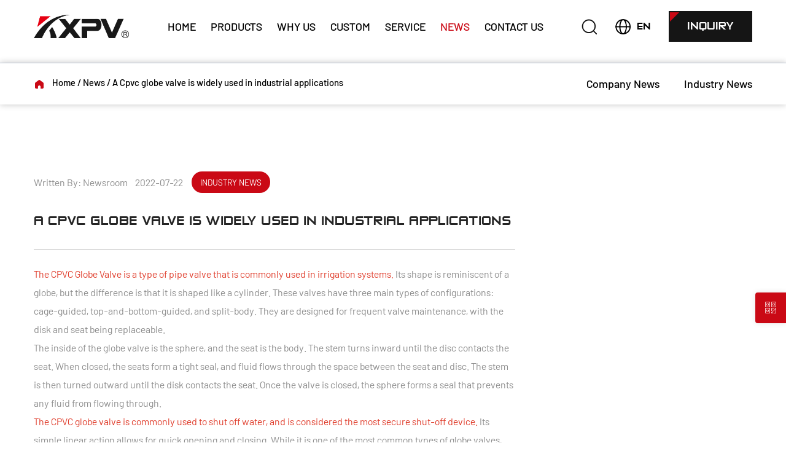

--- FILE ---
content_type: text/html; charset=utf-8
request_url: https://www.plasticpipevalve.com/news/a-cpvc-globe-valve-is-widely-used-in-industrial-applications.html
body_size: 8570
content:
<!DOCTYPE html>
<html lang="en">

<head>
    <meta charset="utf-8">
    <meta name="format-detection" content="telephone=no"/>
    <meta http-equiv="X-UA-Compatible" content="IE-edge,chrome=1">
    <meta name="renderer" content="webkit|ie-comp|ie-stand">
    <meta name="renderer" content="webkit">
    <meta name="viewport" content="width=device-width, initial-scale=1, minimum-scale=1, user-scalable=no , maximum-scale=5">
    <title>A Cpvc globe valve is widely used in industrial applications -  Kaixin Pipeline Technologies Co., Ltd.</title>
<meta name="description" content="The CPVC Globe Valve is a type of pipe valve that is commonly used in irrigation systems. Its shape is reminiscent of a globe, but the difference is that it is ..." />
<meta name="keywords" content="A Cpvc globe valve is widely used in industrial applications" />
<script type="application/ld+json">[
    {
    "@context": "https://schema.org/",
    "@type": "BreadcrumbList",
    "ItemListElement": [
    {
    "@type": "ListItem",
    "Name": "Home",
    "Position": 1,
    "Item": "https://www.plasticpipevalve.com/"
    },
    {
    "@type": "ListItem",
    "Name": "News",
    "Position": 2,
    "Item": "https://www.plasticpipevalve.com/news/"
    },
    {
    "@type": "ListItem",
    "Name": "News",
    "Position": 3,
    "Item": "https://www.plasticpipevalve.com/news/"
    },
    {
    "@type": "ListItem",
    "Name": "A Cpvc globe valve is widely used in industrial applications",
    "Position": 4,
    "Item": "https://www.plasticpipevalve.com/news/a-cpvc-globe-valve-is-widely-used-in-industrial-applications.html"
    }
    ]
    },
    {
    "@context": "http://schema.org",
    "@type": "BlogPosting",
    "MainEntityOfPage": {
    "@type": "WebPage",
    "@id": "https://www.plasticpipevalve.com/news/a-cpvc-globe-valve-is-widely-used-in-industrial-applications.html"
    },
    "Headline": "A Cpvc globe valve is widely used in industrial applications",
    "Image": {
    "@type": "ImageObject",
    "Url": "https://www.plasticpipevalve.com/plasticpipevalve/2022/07/22/wl4316584733569663748.jpg"
    },
    "DatePublished": "2022-07-22T00:00:00,Z",
    "Author": {
    "@type": "Person",
    "name": "Kaixin Pipeline Technologies Co., Ltd.",
    "url": ""
    },
    "Publisher": {
    "@type": "Organization",
    "Name": "Kaixin Pipeline Technologies Co., Ltd.",
    "Url": "https://www.plasticpipevalve.com/",
    "Logo": {
    "@type": "ImageObject",
    "Url": "https://www.plasticpipevalve.com/template/en/images/logo.png"
    }
    },
    "Description": "The CPVC Globe Valve is a type of pipe valve that is commonly used in irrigation systems. Its shape is reminiscent of a globe, but the difference is that it is ..."
    }
    ]</script><!--#header##-->    <link rel="shortcut icon" href="/template/en/images/icon.ico" type="image/x-icon" />
    <link rel="icon" href="/template/en/images/icon.ico" type="image/x-icon" />
    <meta property="og:title" content="News">
    <meta property="og:description" content="">
    <meta property="og:image" content="/template/en/images/icon.ico"> 
    
    <link rel="preconnect" href="https://hqcdn.hqsmartcloud.com/">
    <link rel="stylesheet preload" href="https://682af55e5e25dfd4.cdn.hqsmartcloud.com/css/slick.css"/>
    <link rel="stylesheet preload" href="https://682af55e5e25dfd4.cdn.hqsmartcloud.com/css/layer.css"/>
    <link rel="stylesheet preload" href="https://682af55e5e25dfd4.cdn.hqsmartcloud.com/css/basic.css"/>
    <link rel="stylesheet preload" href="https://682af55e5e25dfd4.cdn.hqsmartcloud.com/css/animate.min.css"/>
    <link rel="stylesheet preload" href="https://682af55e5e25dfd4.cdn.hqsmartcloud.com/css/jquery.fancybox.css"/>
    <link rel="stylesheet preload" href="/template/en/css/font_378823_ypzb8j2ywhd.css"/>
    <link rel="stylesheet preload" href="/template/en/css/swiper.min.css"/>
    <link rel="stylesheet preload" href="/template/en/css/main.css?ver=1.009"/>
    <script type="text/javascript" defer src="https://682af55e5e25dfd4.cdn.hqsmartcloud.com/js/jquery.js"></script>
    <script type="text/javascript" defer src="https://682af55e5e25dfd4.cdn.hqsmartcloud.com/js/jquery.fancybox.min.js"></script>
    <script type="text/javascript" defer src="https://682af55e5e25dfd4.cdn.hqsmartcloud.com/js/qrcode.min.js"></script>
    <script type="text/javascript" defer src="https://682af55e5e25dfd4.cdn.hqsmartcloud.com/js/slick.js"></script>
    <script type="text/javascript" defer src="https://682af55e5e25dfd4.cdn.hqsmartcloud.com/js/jquery.cookie.js"></script>
    <script type="text/javascript" defer src="https://682af55e5e25dfd4.cdn.hqsmartcloud.com/js/hwaq.js"></script>
    <script type="text/javascript" defer src="https://682af55e5e25dfd4.cdn.hqsmartcloud.com/js/wow.min.js"></script>
    <script type="text/javascript" defer src="https://682af55e5e25dfd4.cdn.hqsmartcloud.com/js/basic.js"></script>
    <script type="text/javascript" defer src="https://682af55e5e25dfd4.cdn.hqsmartcloud.com/js/layer.js"></script>
    <script type="text/javascript" defer src="/template/en/js/swiper.min.js"></script>
    <script type="text/javascript" defer src="/template/en/js/main.js"></script>

</head>

<body>
 
<!--===================== HEAD =====================-->
<div id="header">

    <!--===================== NAVI =====================-->
    <div class="nav">
        <div class="ui container menu">
            <div class="logo left floated item"><a href="/"><img src="/template/en/images/logo1.png" alt="Kaixin Pipeline Technologies Co., Ltd."/></a></div>
            <div class="menu-box right floated item">
                <div class="menu-menu-container"><ul id="menu-menu-1" class="menu"><li  class="menu-item menu-item-type-custom menu-item-object-custom menu-item-381348"><a href="/" >Home</a></li><li  class="menu-item menu-item-type-custom menu-item-object-custom menu-item-381349"><a href="/product/" >Products</a></li><li  class="menu-item menu-item-type-taxonomy menu-item-object-category menu-item-has-children menu-item-381351"><a href="/about/" rel="nofollow">Why Us</a><ul class="sub-menu"><li  class="menu-item menu-item-type-custom menu-item-object-custom menu-item-391063"><a href="/about/" rel="nofollow">Company Profile</a></li><li  class="menu-item menu-item-type-custom menu-item-object-custom menu-item-391064"><a href="/chairman-s-speech/" rel="nofollow">Chairman's Speech</a></li><li  class="menu-item menu-item-type-custom menu-item-object-custom menu-item-390756"><a href="/history/" rel="nofollow">History</a></li><li  class="menu-item menu-item-type-custom menu-item-object-custom menu-item-391065"><a href="/intelligent-manufacturing/" rel="nofollow">Intelligent Manufacturing</a></li><li  class="menu-item menu-item-type-custom menu-item-object-custom menu-item-390755"><a href="/r-d-capabilities/" rel="nofollow">R&D Capabilities</a></li><li  class="menu-item menu-item-type-custom menu-item-object-custom menu-item-391028"><a href="/honour/" rel="nofollow">Certificates</a></li><li  class="menu-item menu-item-type-custom menu-item-object-custom menu-item-390754"><a href="/sustainability/" rel="nofollow">Sustainability</a></li></ul></li><li  class="menu-item menu-item-type-custom menu-item-object-custom menu-item-381350"><a href="/custom/" rel="nofollow">Custom</a></li><li  class="menu-item menu-item-type-taxonomy menu-item-object-category menu-item-has-children menu-item-381352"><a href="/service/" rel="nofollow">Service</a><ul class="sub-menu"><li  class="menu-item menu-item-type-custom menu-item-object-custom menu-item-391071"><a href="/service/" rel="nofollow">Our Services</a></li><li  class="menu-item menu-item-type-custom menu-item-object-custom menu-item-391069"><a href="/agent-support/" rel="nofollow">Agent Support</a></li><li  class="menu-item menu-item-type-custom menu-item-object-custom menu-item-391070"><a href="/video/" rel="nofollow">Video</a></li><li  class="menu-item menu-item-type-custom menu-item-object-custom menu-item-391068"><a href="/faq/" rel="nofollow">FAQ</a></li></ul></li><li  class="menu-item menu-item-type-taxonomy menu-item-object-category menu-item-has-children menu-item-381353"><a href="/news/" >News</a><ul class="sub-menu"><li  class="menu-item menu-item-type-custom menu-item-object-custom menu-item-389624"><a href="/news/company-news/" rel="nofollow">Company News</a></li><li  class="menu-item menu-item-type-custom menu-item-object-custom menu-item-389625"><a href="/news/industry-news/" >Industry News</a></li></ul></li><li  class="menu-item menu-item-type-custom menu-item-object-custom menu-item-381354"><a href="/contact/" rel="nofollow">Contact Us</a></li></ul></div>            </div>
            <div class="h-search item right floated"><img src="/template/en/images/search.png" alt="Kaixin Pipeline Technologies Co., Ltd."></div>
            <div class="yuy">
                <span><img src="/template/en/images/lang.png" alt="">EN</span>
                <ul>
                    <li><a href="https://www.plasticpipevalve.com"><img src="/template/en/images/en.jpg" alt=""> English</a></li>
                </ul>
            </div>
            <div class="inquiry more">INQUIRY</div>
            <div class="search-box Auxil-search">
                <form method="get" action="/product/">
                    <input type="text" name="s" placeholder="Search...">
                    <input type="submit" value="">
                </form>
                <i class="close"></i>
            </div>
        </div>
    </div>

    <div class="header_down">
        <div class="ui container">
            <div class="product_down item">
                <ul class="yiji flex flex-4 flex-jb slickGap-30">
                                        <li>
                        <a href="/product/plastic-pipe-pipe-fittings-series/" class="flex flex-ac flex-jb">Plastic Pipe/Pipe Fittings Series<i class="iconfont iconfont-youjiantou"></i></a>
                        <div class="line"></div>
                        <ul class="">
                                                        <li><a href="/product/plastic-pipe-pipe-fittings-series/cpvc-pipe-pipe-fittings-series/"><i class="iconfont iconfont-dian"></i>PVC-C Pipe/Pipe Fittings Series</a></li>
                                                        <li><a href="/product/plastic-pipe-pipe-fittings-series/upvc-pipe-pipe-fittings-series/"><i class="iconfont iconfont-dian"></i>PVC-U Pipe/Pipe Fittings Series</a></li>
                                                        <li><a href="/product/plastic-pipe-pipe-fittings-series/pvdf-pipe-pipe-fittings-series/"><i class="iconfont iconfont-dian"></i>PVDF Pipe/Pipe Fittings Series</a></li>
                                                        <li><a href="/product/plastic-pipe-pipe-fittings-series/pph-pipe-pipe-fittings-series/"><i class="iconfont iconfont-dian"></i>PPH Pipe/Pipe Fittings Series</a></li>
                                                        <li><a href="/product/plastic-pipe-pipe-fittings-series/frpp-pipe-pipe-fittings-series/"><i class="iconfont iconfont-dian"></i>FRPP Pipe/Pipe Fittings Series</a></li>
                                                        <li><a href="/product/plastic-pipe-pipe-fittings-series/composite-pipe-series/"><i class="iconfont iconfont-dian"></i>Composite Pipe Series</a></li>
                                                        <li><a href="/product/plastic-pipe-pipe-fittings-series/other-accessories/"><i class="iconfont iconfont-dian"></i>Other Accessories</a></li>
                                                         
                        </ul>
                    </li>
                                        <li>
                        <a href="/product/plastic-chemical-piping-series/" class="flex flex-ac flex-jb">Plastic Chemical Piping Series<i class="iconfont iconfont-youjiantou"></i></a>
                        <div class="line"></div>
                        <ul class="">
                                                        <li><a href="/product/plastic-chemical-piping-series/plastic-chemical-piping-gb-standard/"><i class="iconfont iconfont-dian"></i>Plastic Chemical Piping (GB Standard)</a></li>
                                                        <li><a href="/product/plastic-chemical-piping-series/plastic-chemical-piping-ansi-astm-standard/"><i class="iconfont iconfont-dian"></i>Plastic Chemical Piping (ANSI / ASTM Standard)</a></li>
                                                         
                        </ul>
                    </li>
                                        <li>
                        <a href="/product/plastic-valve-series/" class="flex flex-ac flex-jb">Plastic Valve Series<i class="iconfont iconfont-youjiantou"></i></a>
                        <div class="line"></div>
                        <ul class="">
                                                        <li><a href="/product/plastic-valve-series/diaphragm-valve/"><i class="iconfont iconfont-dian"></i>Diaphragm Valve Series</a></li>
                                                        <li><a href="/product/plastic-valve-series/ball-valve-series/"><i class="iconfont iconfont-dian"></i>Ball Valve Series</a></li>
                                                        <li><a href="/product/plastic-valve-series/butterfly-valve-series/"><i class="iconfont iconfont-dian"></i>Butterfly Valve Series</a></li>
                                                        <li><a href="/product/plastic-valve-series/globe-valve-series/"><i class="iconfont iconfont-dian"></i>Globe Valve Series</a></li>
                                                        <li><a href="/product/plastic-valve-series/check-valve-series/"><i class="iconfont iconfont-dian"></i>Check Valve Series</a></li>
                                                        <li><a href="/product/plastic-valve-series/bottom-valve-series/"><i class="iconfont iconfont-dian"></i>Bottom Valve Series</a></li>
                                                        <li><a href="/product/plastic-valve-series/level-indicators/"><i class="iconfont iconfont-dian"></i>Level Indicators</a></li>
                                                        <li><a href="/product/plastic-valve-series/sight-glass/"><i class="iconfont iconfont-dian"></i>Sight Glass</a></li>
                                                        <li><a href="/product/plastic-valve-series/other-valves/"><i class="iconfont iconfont-dian"></i>Automatic Valve</a></li>
                                                         
                        </ul>
                    </li>
                                        <li>
                        <a href="/product/corrosion-resistant-pump-series/" class="flex flex-ac flex-jb">Corrosion-Resistant Pump Series<i class="iconfont iconfont-youjiantou"></i></a>
                        <div class="line"></div>
                        <ul class="">
                                                        <li><a href="/product/corrosion-resistant-pump-series/centrifugal-pump/"><i class="iconfont iconfont-dian"></i>Centrifugal Pump</a></li>
                                                        <li><a href="/product/corrosion-resistant-pump-series/self-priming-pump/"><i class="iconfont iconfont-dian"></i>Self-Priming Pump</a></li>
                                                        <li><a href="/product/corrosion-resistant-pump-series/jet-pump/"><i class="iconfont iconfont-dian"></i>Jet Pump</a></li>
                                                        <li><a href="/product/corrosion-resistant-pump-series/complete-vacuum-unit/"><i class="iconfont iconfont-dian"></i>Complete Vacuum Unit</a></li>
                                                         
                        </ul>
                    </li>
                                         
                </ul>
            </div>
        </div>
    </div>
</div>
<!--/3-->
<div id="mobile2">
    <div class="oxy-header-row wid-100 block">
        <div class="oxy-header-container flex">
            <div class="logo"><a href="/"><img src="/template/en/images/logo.png" alt="Kaixin Pipeline Technologies Co., Ltd." ></a></div>
            <div class="oxy-header-center flex flex-ac"></div>
            <div class="flex flex-ac">
                <div class="oxy-nav-menu pl-12 pr-12 up-word">
                    <div class="oxy-menu-toggle">
                        <div class="oxy-nav-menu-hamburger-wrap flex flex-ac flex-jc">
                            <div class="oxy-nav-menu-hamburger flex flex-jb flex-dc">
                                <div class="oxy-nav-menu-hamburger-line"></div>
                                <div class="oxy-nav-menu-hamburger-line"></div>
                                <div class="oxy-nav-menu-hamburger-line"></div>
                            </div>
                        </div>
                    </div>
                    <div class="menu-main-menu-container">
                        <div class="menu-menu-container"><ul id="menu-menu-1" class="menu"><li  class="menu-item menu-item-type-custom menu-item-object-custom menu-item-381348"><a href="/" >Home</a></li><li  class="menu-item menu-item-type-custom menu-item-object-custom menu-item-381349"><a href="/product/" >Products</a></li><li  class="menu-item menu-item-type-taxonomy menu-item-object-category menu-item-has-children menu-item-381351"><a href="/about/" rel="nofollow">Why Us</a><ul class="sub-menu"><li  class="menu-item menu-item-type-custom menu-item-object-custom menu-item-391063"><a href="/about/" rel="nofollow">Company Profile</a></li><li  class="menu-item menu-item-type-custom menu-item-object-custom menu-item-391064"><a href="/chairman-s-speech/" rel="nofollow">Chairman's Speech</a></li><li  class="menu-item menu-item-type-custom menu-item-object-custom menu-item-390756"><a href="/history/" rel="nofollow">History</a></li><li  class="menu-item menu-item-type-custom menu-item-object-custom menu-item-391065"><a href="/intelligent-manufacturing/" rel="nofollow">Intelligent Manufacturing</a></li><li  class="menu-item menu-item-type-custom menu-item-object-custom menu-item-390755"><a href="/r-d-capabilities/" rel="nofollow">R&D Capabilities</a></li><li  class="menu-item menu-item-type-custom menu-item-object-custom menu-item-391028"><a href="/honour/" rel="nofollow">Certificates</a></li><li  class="menu-item menu-item-type-custom menu-item-object-custom menu-item-390754"><a href="/sustainability/" rel="nofollow">Sustainability</a></li></ul></li><li  class="menu-item menu-item-type-custom menu-item-object-custom menu-item-381350"><a href="/custom/" rel="nofollow">Custom</a></li><li  class="menu-item menu-item-type-taxonomy menu-item-object-category menu-item-has-children menu-item-381352"><a href="/service/" rel="nofollow">Service</a><ul class="sub-menu"><li  class="menu-item menu-item-type-custom menu-item-object-custom menu-item-391071"><a href="/service/" rel="nofollow">Our Services</a></li><li  class="menu-item menu-item-type-custom menu-item-object-custom menu-item-391069"><a href="/agent-support/" rel="nofollow">Agent Support</a></li><li  class="menu-item menu-item-type-custom menu-item-object-custom menu-item-391070"><a href="/video/" rel="nofollow">Video</a></li><li  class="menu-item menu-item-type-custom menu-item-object-custom menu-item-391068"><a href="/faq/" rel="nofollow">FAQ</a></li></ul></li><li  class="menu-item menu-item-type-taxonomy menu-item-object-category menu-item-has-children menu-item-381353"><a href="/news/" >News</a><ul class="sub-menu"><li  class="menu-item menu-item-type-custom menu-item-object-custom menu-item-389624"><a href="/news/company-news/" rel="nofollow">Company News</a></li><li  class="menu-item menu-item-type-custom menu-item-object-custom menu-item-389625"><a href="/news/industry-news/" >Industry News</a></li></ul></li><li  class="menu-item menu-item-type-custom menu-item-object-custom menu-item-381354"><a href="/contact/" rel="nofollow">Contact Us</a></li></ul></div>                        <div class="oxy-menu-langs wid-100 flex flex-dc flexGap-40 pt-40 pb-40 pl-20 pr-20">
                            <div class="font-15 flex flex-jc flexGap-20"><i class="iconfont iconfont-diqiu"></i> <span>Language</span> <i class="iconfont iconfont-xiajiantou1"></i></div>
                            <div class="flex flex-dc flex-ac flexGap-40 font-14">
                                                                <a href="https://www.plasticpipevalve.com" class="flex flex-ac flexGap-20"><img src="/template/en/images/en.jpg" ><span>English</span></a>
                                                            </div>
                        </div>
                        
                        <div class="mb2-search">
                            <div>
                                <form method="get" action="/product/" class="flex">
                                    <input type="text" name="s" placeholder="Search" />
                                    <input type="submit" name="" id="" value="" />
                                </form>
                            </div>
                        </div>
                    </div>
                
                
                </div>
            </div>
        </div>
    </div>
</div>
<script type="text/javascript" defer src="https://682af55e5e25dfd4.cdn.hqsmartcloud.com/js/mobile.js?type=3"></script>
<!--/banner && inner banner-->
<div id="innerMobileBanner" hidden class="">
        <div class="banner2 pt-120 pb-40 colorWhite">
        <div class="text txt-center">
            <div class="container">
                <p>News</p>
            </div>
        </div>
        <div class="mbx Auxil-crumbs">
            <div class="container">
                <div class="cont">
                    <a href="/">Home</a> &#47; <a href="/news/">News</a> &#47; <span>A Cpvc globe valve is widely used in industrial applications</span>                </div>
            </div>
        </div>
    </div>
    </div>
 

 

 
<div class="clear"></div>

  <div class="inner-banner pt-80 pb-40" style="background-image:url(/template/en/images/banner.jpg);">
  <!--<img src="/template/en/images/banner.jpg" alt="">-->
        <!--<div class="ui container">
            <h2 class="font-40 font-bold">News</h2>
            <div class="mbx Auxil-crumbs font-18 mt-200">
                <a href="/">Home</a> &#47; <a href="/news/">News</a> &#47; <span>A Cpvc globe valve is widely used in industrial applications</span>            </div>
        </div>-->
    </div>
    <div class="inner-banner2">
        <div class="ui container">
            <div class="flex flex-jb">
                <div class="mbx Auxil-crumbs font-18">
                    <a href="/">Home</a> &#47; <a href="/news/">News</a> &#47; <span>A Cpvc globe valve is widely used in industrial applications</span>                </div>
                <ul class="flex">
                                        <li class=""><a href="/news/company-news/">Company News</a></li>
                                        <li class=""><a href="/news/industry-news/">Industry News</a></li>
                                    </ul>
            </div>
        </div>
    </div>
    <!-- body -->

  <div class="inner-page newdet-page">
    <div class="ui container">
        <div class="marginBox">
            <div class="sideBarBox flex flex-as">
                <div class="sideBarLeft column">
                                        <time>Written By: Newsroom &nbsp;&nbsp;&nbsp;2022-07-22 <em>Industry News</em></time>
                    <h1 class="Auxil-h1">A Cpvc globe valve is widely used in industrial applications</h1>
                    <div class="content">
                        <div><span style="color: #e03e2d;"><strong>The CPVC Globe Valve is a type of pipe valve that is commonly used in irrigation systems.</strong></span> Its shape is reminiscent of a globe, but the difference is that it is shaped like a cylinder. These valves have three main types of configurations: cage-guided, top-and-bottom-guided, and split-body. They are designed for frequent valve maintenance, with the disk and seat being replaceable.</div>
<div></div>
<div>The inside of the globe valve is the sphere, and the seat is the body. The stem turns inward until the disc contacts the seat. When closed, the seats form a tight seal, and fluid flows through the space between the seat and disc. The stem is then turned outward until the disk contacts the seat. Once the valve is closed, the sphere forms a seal that prevents any fluid from flowing through.</div>
<div></div>
<div><span style="color: #e03e2d;"><strong>The CPVC globe valve is commonly used to shut off water, and is considered the most secure shut-off device. </strong></span>Its simple linear action allows for quick opening and closing. While it is one of the most common types of globe valves, there are other types of CPVC valves, such as plug, ball, and butterfly, that are also commonly used. The CPVC globe valve is composed of various parts, including an actuator, disc, seat, bonnet, and sealant system.</div>
<div></div>
<div>The CPVC 3/4" Globe Valve is a Scheduled Pipe used to connect two lengths of CPVC tubing. The valve connects the two lengths of CPVC tubing and directs the flow. It uses solvent to ensure proper sealing, and the CPVC Tee is a Scheduled Pipe designed to handle both hot and cold water. CPVC is ideal for medium temperatures and corrosive water applications.</div>
<div></div>
<div><span style="color: #e03e2d;"><strong>CPVC globe valves are frequently used for house drainage and to shut off water.</strong></span> Their simple linear action allows for rapid opening and closing. CPVC globe valves are the most common valve types, but there are also several other types. In addition to the CPVC globe valve, there are plug, butterfly, and ball. The various components of the CPVC globe valve include the actuator, disc, seat, and bonnet.</div>
<div></div>
<div>The CPVC globe valve has a number of advantages. Its industrial grade and low cost make it an economical choice for many applications. It can be used for a wide range of applications. Its low cost makes it a popular choice for a wide range of applications. While CPVC globe valves are relatively inexpensive, they do not always perform as well as ball valves. They are also not suitable for corrosive fluids.</div>
<div></div>
<div><span style="color: #e03e2d;"><strong>A <a href="/product/plastic-pipe-pipe-fittings-series/cpvc-pipe-pipe-fittings-series/" target="_blank" style="color: #e03e2d;">Cpvc globe valve</a> is widely used in industrial applications.</strong></span> It is often used in chemical and petroleum industries. It can also be used for regulating flow and throttling. The disc seals are designed for both internal and external use. Moreover, a globe valve is non-return and has an adjustable obturator. This feature makes it a valuable addition to any application where you need a non-returning valve.<br /><img class="wscnph" src="/plasticpipevalve/2022/07/22/wl4316584733569663748.jpg" /><br /><br />
<h1 class="title mt0" style="box-sizing: border-box; margin: 0px; padding: 0px; font-weight: 500; font-variant-numeric: inherit; font-variant-east-asian: inherit; font-stretch: inherit; font-size: 28px; line-height: inherit; font-family: Roboto, sans-serif; color: #e63946;"><a href="/product/cpvc-pipe-pipe-fittings-series/cpvc-type-c-socket-flange-dn15600.html" target="_blank">CPVC Type C Socket Flange DN15-600</a></h1>
<div class="text" style="box-sizing: border-box; margin: 0px; padding: 0px; font-variant-numeric: inherit; font-variant-east-asian: inherit; font-stretch: inherit; font-size: 14px; line-height: inherit; font-family: Roboto, sans-serif; color: #828893;">
<p style="box-sizing: border-box; margin: 0px; padding: 0px; font-style: inherit; font-variant: inherit; font-weight: inherit; font-stretch: inherit; font-size: 16px; line-height: 26px; font-family: inherit; color: inherit;">New Commonly Used Gray CPVC Socket Flange DN15-DN100 Plastic Pipe Fitting For Chemical and Sanitary Industry</p>
<p style="box-sizing: border-box; margin: 0px; padding: 0px; font-style: inherit; font-variant: inherit; font-weight: inherit; font-stretch: inherit; font-size: 16px; line-height: 26px; font-family: inherit; color: inherit;">Place of Origin: China</p>
<p style="box-sizing: border-box; margin: 0px; padding: 0px; font-style: inherit; font-variant: inherit; font-weight: inherit; font-stretch: inherit; font-size: 16px; line-height: 26px; font-family: inherit; color: inherit;">Brand Name: KXPV</p>
<p style="box-sizing: border-box; margin: 0px; padding: 0px; font-style: inherit; font-variant: inherit; font-weight: inherit; font-stretch: inherit; font-size: 16px; line-height: 26px; font-family: inherit; color: inherit;">Material: Plastic</p>
<p style="box-sizing: border-box; margin: 0px; padding: 0px; font-style: inherit; font-variant: inherit; font-weight: inherit; font-stretch: inherit; font-size: 16px; line-height: 26px; font-family: inherit; color: inherit;">Technics: Forged</p>
<p style="box-sizing: border-box; margin: 0px; padding: 0px; font-style: inherit; font-variant: inherit; font-weight: inherit; font-stretch: inherit; font-size: 16px; line-height: 26px; font-family: inherit; color: inherit;">Connection: socket</p>
<p style="box-sizing: border-box; margin: 0px; padding: 0px; font-style: inherit; font-variant: inherit; font-weight: inherit; font-stretch: inherit; font-size: 16px; line-height: 26px; font-family: inherit; color: inherit;">Shape: Equal</p>
<p style="box-sizing: border-box; margin: 0px; padding: 0px; font-style: inherit; font-variant: inherit; font-weight: inherit; font-stretch: inherit; font-size: 16px; line-height: 26px; font-family: inherit; color: inherit;">Head Code: Square</p>
<p style="box-sizing: border-box; margin: 0px; padding: 0px; font-style: inherit; font-variant: inherit; font-weight: inherit; font-stretch: inherit; font-size: 16px; line-height: 26px; font-family: inherit; color: inherit;">Color: Gray</p>
<p style="box-sizing: border-box; margin: 0px; padding: 0px; font-style: inherit; font-variant: inherit; font-weight: inherit; font-stretch: inherit; font-size: 16px; line-height: 26px; font-family: inherit; color: inherit;">Size: DN15-DN500</p>
<p style="box-sizing: border-box; margin: 0px; padding: 0px; font-style: inherit; font-variant: inherit; font-weight: inherit; font-stretch: inherit; font-size: 16px; line-height: 26px; font-family: inherit; color: inherit;">Application: Industry</p>
<p style="box-sizing: border-box; margin: 0px; padding: 0px; font-style: inherit; font-variant: inherit; font-weight: inherit; font-stretch: inherit; font-size: 16px; line-height: 26px; font-family: inherit; color: inherit;">Packing: Carton Box</p>
<p style="box-sizing: border-box; margin: 0px; padding: 0px; font-style: inherit; font-variant: inherit; font-weight: inherit; font-stretch: inherit; font-size: 16px; line-height: 26px; font-family: inherit; color: inherit;">Working Pressure: 1Mpa</p>
<p style="box-sizing: border-box; margin: 0px; padding: 0px; font-style: inherit; font-variant: inherit; font-weight: inherit; font-stretch: inherit; font-size: 16px; line-height: 26px; font-family: inherit; color: inherit;">Delivery Time: 7 Days</p>
<p style="box-sizing: border-box; margin: 0px; padding: 0px; font-style: inherit; font-variant: inherit; font-weight: inherit; font-stretch: inherit; font-size: 16px; line-height: 26px; font-family: inherit; color: inherit;">MOQ: 1 Piece<br /><br /></p>
<table border="0" width="100%" style="border-spacing: 0px; font-variant-numeric: inherit; font-variant-east-asian: inherit; font-stretch: inherit; line-height: inherit; margin: 5px 0px; width: 831.766px; color: #000000;">
<tbody style="box-sizing: border-box; width: 830.766px;">
<tr bgcolor="#d0111b" style="box-sizing: border-box;">
<td style="box-sizing: border-box; margin: 0px; padding: 0px; font-style: inherit; font-variant: inherit; font-weight: inherit; font-stretch: inherit; line-height: 28px; font-family: inherit; color: inherit; border: 1px solid #eeeeee;"><span style="box-sizing: border-box; font-style: inherit; font-variant: inherit; font-weight: inherit; font-stretch: inherit; font-size: 12pt; line-height: 30px; font-family: inherit; color: #ffffff;">CPVC Type C Socket Flange Main Connection Dimension</span></td>
</tr>
</tbody>
</table>
<p style="box-sizing: border-box; margin: 0px; padding: 5px 0px; font-variant-numeric: inherit; font-variant-east-asian: inherit; font-stretch: inherit; font-size: 16px; line-height: 1.3; color: #333333;"></p>
<p style="box-sizing: border-box; margin: 0px; padding: 5px 0px; font-variant-numeric: inherit; font-variant-east-asian: inherit; font-stretch: inherit; font-size: 16px; line-height: 1.3; color: #333333;"><img class="wscnph" src="https://www.plasticpipevalve.com/plasticpipevalve/2021/08/06/socket-flange-c.jpg" style="box-sizing: border-box; vertical-align: top; border: 0px; width: auto; max-width: 100%; height: auto; margin: 0px; padding: 0px; position: relative; top: 0px; left: 0px;" /></p>
<p style="box-sizing: border-box; margin: 0px; padding: 5px 0px; font-variant-numeric: inherit; font-variant-east-asian: inherit; font-stretch: inherit; font-size: 16px; line-height: 1.3; color: #333333;"></p>
<p style="box-sizing: border-box; margin: 0px; padding: 5px 0px; font-variant-numeric: inherit; font-variant-east-asian: inherit; font-stretch: inherit; font-size: 16px; line-height: 1.3; color: #333333;"></p>
<table border="1" width="100%" style="border-spacing: 0px; font-variant-numeric: inherit; font-variant-east-asian: inherit; font-stretch: inherit; line-height: inherit; margin: 5px 0px; width: 831.766px; color: #000000; text-align: center;">
<tbody style="box-sizing: border-box; width: 830.766px;">
<tr style="box-sizing: border-box;">
<td style="box-sizing: border-box; margin: 0px; padding: 0px; font-style: inherit; font-variant: inherit; font-weight: inherit; font-stretch: inherit; line-height: 28px; font-family: inherit; color: inherit; border: 1px solid #eeeeee;">
<p style="box-sizing: border-box; margin: 0px; padding: 0px; font-style: inherit; font-variant: inherit; font-weight: inherit; font-stretch: inherit; font-size: 16px; line-height: 1.3; font-family: inherit; color: #333333;">DN</p>
</td>
<td style="box-sizing: border-box; margin: 0px; padding: 0px; font-style: inherit; font-variant: inherit; font-weight: inherit; font-stretch: inherit; line-height: 28px; font-family: inherit; color: inherit; border: 1px solid #eeeeee;">
<p style="box-sizing: border-box; margin: 0px; padding: 0px; font-style: inherit; font-variant: inherit; font-weight: inherit; font-stretch: inherit; font-size: 16px; line-height: 1.3; font-family: inherit; color: #333333;">D1</p>
</td>
<td style="box-sizing: border-box; margin: 0px; padding: 0px; font-style: inherit; font-variant: inherit; font-weight: inherit; font-stretch: inherit; line-height: 28px; font-family: inherit; color: inherit; border: 1px solid #eeeeee;">
<p style="box-sizing: border-box; margin: 0px; padding: 0px; font-style: inherit; font-variant: inherit; font-weight: inherit; font-stretch: inherit; font-size: 16px; line-height: 1.3; font-family: inherit; color: #333333;">D2</p>
</td>
<td style="box-sizing: border-box; margin: 0px; padding: 0px; font-style: inherit; font-variant: inherit; font-weight: inherit; font-stretch: inherit; line-height: 28px; font-family: inherit; color: inherit; border: 1px solid #eeeeee;">
<p style="box-sizing: border-box; margin: 0px; padding: 0px; font-style: inherit; font-variant: inherit; font-weight: inherit; font-stretch: inherit; font-size: 16px; line-height: 1.3; font-family: inherit; color: #333333;">D3</p>
</td>
<td style="box-sizing: border-box; margin: 0px; padding: 0px; font-style: inherit; font-variant: inherit; font-weight: inherit; font-stretch: inherit; line-height: 28px; font-family: inherit; color: inherit; border: 1px solid #eeeeee;">
<p style="box-sizing: border-box; margin: 0px; padding: 0px; font-style: inherit; font-variant: inherit; font-weight: inherit; font-stretch: inherit; font-size: 16px; line-height: 1.3; font-family: inherit; color: #333333;">d1</p>
</td>
<td style="box-sizing: border-box; margin: 0px; padding: 0px; font-style: inherit; font-variant: inherit; font-weight: inherit; font-stretch: inherit; line-height: 28px; font-family: inherit; color: inherit; border: 1px solid #eeeeee;">
<p style="box-sizing: border-box; margin: 0px; padding: 0px; font-style: inherit; font-variant: inherit; font-weight: inherit; font-stretch: inherit; font-size: 16px; line-height: 1.3; font-family: inherit; color: #333333;">d2</p>
</td>
<td style="box-sizing: border-box; margin: 0px; padding: 0px; font-style: inherit; font-variant: inherit; font-weight: inherit; font-stretch: inherit; line-height: 28px; font-family: inherit; color: inherit; border: 1px solid #eeeeee;">
<p style="box-sizing: border-box; margin: 0px; padding: 0px; font-style: inherit; font-variant: inherit; font-weight: inherit; font-stretch: inherit; font-size: 16px; line-height: 1.3; font-family: inherit; color: #333333;">L1</p>
</td>
<td style="box-sizing: border-box; margin: 0px; padding: 0px; font-style: inherit; font-variant: inherit; font-weight: inherit; font-stretch: inherit; line-height: 28px; font-family: inherit; color: inherit; border: 1px solid #eeeeee;">
<p style="box-sizing: border-box; margin: 0px; padding: 0px; font-style: inherit; font-variant: inherit; font-weight: inherit; font-stretch: inherit; font-size: 16px; line-height: 1.3; font-family: inherit; color: #333333;">L2</p>
</td>
<td style="box-sizing: border-box; margin: 0px; padding: 0px; font-style: inherit; font-variant: inherit; font-weight: inherit; font-stretch: inherit; line-height: 28px; font-family: inherit; color: inherit; border: 1px solid #eeeeee;">
<p style="box-sizing: border-box; margin: 0px; padding: 0px; font-style: inherit; font-variant: inherit; font-weight: inherit; font-stretch: inherit; font-size: 16px; line-height: 1.3; font-family: inherit; color: #333333;">Z</p>
</td>
<td style="box-sizing: border-box; margin: 0px; padding: 0px; font-style: inherit; font-variant: inherit; font-weight: inherit; font-stretch: inherit; line-height: 28px; font-family: inherit; color: inherit; border: 1px solid #eeeeee;">
<p style="box-sizing: border-box; margin: 0px; padding: 0px; font-style: inherit; font-variant: inherit; font-weight: inherit; font-stretch: inherit; font-size: 16px; line-height: 1.3; font-family: inherit; color: #333333;">n-Φ</p>
</td>
</tr>
<tr style="box-sizing: border-box; background: #f9f9f9;">
<td style="box-sizing: border-box; margin: 0px; padding: 0px; font-style: inherit; font-variant: inherit; font-weight: inherit; font-stretch: inherit; line-height: 28px; font-family: inherit; color: inherit; border: 1px solid #eeeeee;">
<p style="box-sizing: border-box; margin: 0px; padding: 0px; font-style: inherit; font-variant: inherit; font-weight: inherit; font-stretch: inherit; font-size: 16px; line-height: 1.3; font-family: inherit; color: #333333;">DN15</p>
</td>
<td style="box-sizing: border-box; margin: 0px; padding: 0px; font-style: inherit; font-variant: inherit; font-weight: inherit; font-stretch: inherit; line-height: 28px; font-family: inherit; color: inherit; border: 1px solid #eeeeee;">
<p style="box-sizing: border-box; margin: 0px; padding: 0px; font-style: inherit; font-variant: inherit; font-weight: inherit; font-stretch: inherit; font-size: 16px; line-height: 1.3; font-family: inherit; color: #333333;">28</p>
</td>
<td style="box-sizing: border-box; margin: 0px; padding: 0px; font-style: inherit; font-variant: inherit; font-weight: inherit; font-stretch: inherit; line-height: 28px; font-family: inherit; color: inherit; border: 1px solid #eeeeee;">
<p style="box-sizing: border-box; margin: 0px; padding: 0px; font-style: inherit; font-variant: inherit; font-weight: inherit; font-stretch: inherit; font-size: 16px; line-height: 1.3; font-family: inherit; color: #333333;">65</p>
</td>
<td style="box-sizing: border-box; margin: 0px; padding: 0px; font-style: inherit; font-variant: inherit; font-weight: inherit; font-stretch: inherit; line-height: 28px; font-family: inherit; color: inherit; border: 1px solid #eeeeee;">
<p style="box-sizing: border-box; margin: 0px; padding: 0px; font-style: inherit; font-variant: inherit; font-weight: inherit; font-stretch: inherit; font-size: 16px; line-height: 1.3; font-family: inherit; color: #333333;">95</p>
</td>
<td style="box-sizing: border-box; margin: 0px; padding: 0px; font-style: inherit; font-variant: inherit; font-weight: inherit; font-stretch: inherit; line-height: 28px; font-family: inherit; color: inherit; border: 1px solid #eeeeee;">
<p style="box-sizing: border-box; margin: 0px; padding: 0px; font-style: inherit; font-variant: inherit; font-weight: inherit; font-stretch: inherit; font-size: 16px; line-height: 1.3; font-family: inherit; color: #333333;">20</p>
</td>
<td style="box-sizing: border-box; margin: 0px; padding: 0px; font-style: inherit; font-variant: inherit; font-weight: inherit; font-stretch: inherit; line-height: 28px; font-family: inherit; color: inherit; border: 1px solid #eeeeee;">
<p style="box-sizing: border-box; margin: 0px; padding: 0px; font-style: inherit; font-variant: inherit; font-weight: inherit; font-stretch: inherit; font-size: 16px; line-height: 1.3; font-family: inherit; color: #333333;">17</p>
</td>
<td style="box-sizing: border-box; margin: 0px; padding: 0px; font-style: inherit; font-variant: inherit; font-weight: inherit; font-stretch: inherit; line-height: 28px; font-family: inherit; color: inherit; border: 1px solid #eeeeee;">
<p style="box-sizing: border-box; margin: 0px; padding: 0px; font-style: inherit; font-variant: inherit; font-weight: inherit; font-stretch: inherit; font-size: 16px; line-height: 1.3; font-family: inherit; color: #333333;">20</p>
</td>
<td style="box-sizing: border-box; margin: 0px; padding: 0px; font-style: inherit; font-variant: inherit; font-weight: inherit; font-stretch: inherit; line-height: 28px; font-family: inherit; color: inherit; border: 1px solid #eeeeee;">
<p style="box-sizing: border-box; margin: 0px; padding: 0px; font-style: inherit; font-variant: inherit; font-weight: inherit; font-stretch: inherit; font-size: 16px; line-height: 1.3; font-family: inherit; color: #333333;">14</p>
</td>
<td style="box-sizing: border-box; margin: 0px; padding: 0px; font-style: inherit; font-variant: inherit; font-weight: inherit; font-stretch: inherit; line-height: 28px; font-family: inherit; color: inherit; border: 1px solid #eeeeee;">
<p style="box-sizing: border-box; margin: 0px; padding: 0px; font-style: inherit; font-variant: inherit; font-weight: inherit; font-stretch: inherit; font-size: 16px; line-height: 1.3; font-family: inherit; color: #333333;">16</p>
</td>
<td style="box-sizing: border-box; margin: 0px; padding: 0px; font-style: inherit; font-variant: inherit; font-weight: inherit; font-stretch: inherit; line-height: 28px; font-family: inherit; color: inherit; border: 1px solid #eeeeee;">
<p style="box-sizing: border-box; margin: 0px; padding: 0px; font-style: inherit; font-variant: inherit; font-weight: inherit; font-stretch: inherit; font-size: 16px; line-height: 1.3; font-family: inherit; color: #333333;">4-Φ15</p>
</td>
</tr>
<tr style="box-sizing: border-box;">
<td style="box-sizing: border-box; margin: 0px; padding: 0px; font-style: inherit; font-variant: inherit; font-weight: inherit; font-stretch: inherit; line-height: 28px; font-family: inherit; color: inherit; border: 1px solid #eeeeee;">
<p style="box-sizing: border-box; margin: 0px; padding: 0px; font-style: inherit; font-variant: inherit; font-weight: inherit; font-stretch: inherit; font-size: 16px; line-height: 1.3; font-family: inherit; color: #333333;">DN20</p>
</td>
<td style="box-sizing: border-box; margin: 0px; padding: 0px; font-style: inherit; font-variant: inherit; font-weight: inherit; font-stretch: inherit; line-height: 28px; font-family: inherit; color: inherit; border: 1px solid #eeeeee;">
<p style="box-sizing: border-box; margin: 0px; padding: 0px; font-style: inherit; font-variant: inherit; font-weight: inherit; font-stretch: inherit; font-size: 16px; line-height: 1.3; font-family: inherit; color: #333333;">32</p>
</td>
<td style="box-sizing: border-box; margin: 0px; padding: 0px; font-style: inherit; font-variant: inherit; font-weight: inherit; font-stretch: inherit; line-height: 28px; font-family: inherit; color: inherit; border: 1px solid #eeeeee;">
<p style="box-sizing: border-box; margin: 0px; padding: 0px; font-style: inherit; font-variant: inherit; font-weight: inherit; font-stretch: inherit; font-size: 16px; line-height: 1.3; font-family: inherit; color: #333333;">75</p>
</td>
<td style="box-sizing: border-box; margin: 0px; padding: 0px; font-style: inherit; font-variant: inherit; font-weight: inherit; font-stretch: inherit; line-height: 28px; font-family: inherit; color: inherit; border: 1px solid #eeeeee;">
<p style="box-sizing: border-box; margin: 0px; padding: 0px; font-style: inherit; font-variant: inherit; font-weight: inherit; font-stretch: inherit; font-size: 16px; line-height: 1.3; font-family: inherit; color: #333333;">105</p>
</td>
<td style="box-sizing: border-box; margin: 0px; padding: 0px; font-style: inherit; font-variant: inherit; font-weight: inherit; font-stretch: inherit; line-height: 28px; font-family: inherit; color: inherit; border: 1px solid #eeeeee;">
<p style="box-sizing: border-box; margin: 0px; padding: 0px; font-style: inherit; font-variant: inherit; font-weight: inherit; font-stretch: inherit; font-size: 16px; line-height: 1.3; font-family: inherit; color: #333333;">25</p>
</td>
<td style="box-sizing: border-box; margin: 0px; padding: 0px; font-style: inherit; font-variant: inherit; font-weight: inherit; font-stretch: inherit; line-height: 28px; font-family: inherit; color: inherit; border: 1px solid #eeeeee;">
<p style="box-sizing: border-box; margin: 0px; padding: 0px; font-style: inherit; font-variant: inherit; font-weight: inherit; font-stretch: inherit; font-size: 16px; line-height: 1.3; font-family: inherit; color: #333333;">22</p>
</td>
<td style="box-sizing: border-box; margin: 0px; padding: 0px; font-style: inherit; font-variant: inherit; font-weight: inherit; font-stretch: inherit; line-height: 28px; font-family: inherit; color: inherit; border: 1px solid #eeeeee;">
<p style="box-sizing: border-box; margin: 0px; padding: 0px; font-style: inherit; font-variant: inherit; font-weight: inherit; font-stretch: inherit; font-size: 16px; line-height: 1.3; font-family: inherit; color: #333333;">23</p>
</td>
<td style="box-sizing: border-box; margin: 0px; padding: 0px; font-style: inherit; font-variant: inherit; font-weight: inherit; font-stretch: inherit; line-height: 28px; font-family: inherit; color: inherit; border: 1px solid #eeeeee;">
<p style="box-sizing: border-box; margin: 0px; padding: 0px; font-style: inherit; font-variant: inherit; font-weight: inherit; font-stretch: inherit; font-size: 16px; line-height: 1.3; font-family: inherit; color: #333333;">16</p>
</td>
<td style="box-sizing: border-box; margin: 0px; padding: 0px; font-style: inherit; font-variant: inherit; font-weight: inherit; font-stretch: inherit; line-height: 28px; font-family: inherit; color: inherit; border: 1px solid #eeeeee;">
<p style="box-sizing: border-box; margin: 0px; padding: 0px; font-style: inherit; font-variant: inherit; font-weight: inherit; font-stretch: inherit; font-size: 16px; line-height: 1.3; font-family: inherit; color: #333333;">19</p>
</td>
<td style="box-sizing: border-box; margin: 0px; padding: 0px; font-style: inherit; font-variant: inherit; font-weight: inherit; font-stretch: inherit; line-height: 28px; font-family: inherit; color: inherit; border: 1px solid #eeeeee;">
<p style="box-sizing: border-box; margin: 0px; padding: 0px; font-style: inherit; font-variant: inherit; font-weight: inherit; font-stretch: inherit; font-size: 16px; line-height: 1.3; font-family: inherit; color: #333333;">4-Φ15</p>
</td>
</tr>
<tr style="box-sizing: border-box; background: #f9f9f9;">
<td style="box-sizing: border-box; margin: 0px; padding: 0px; font-style: inherit; font-variant: inherit; font-weight: inherit; font-stretch: inherit; line-height: 28px; font-family: inherit; color: inherit; border: 1px solid #eeeeee;">
<p style="box-sizing: border-box; margin: 0px; padding: 0px; font-style: inherit; font-variant: inherit; font-weight: inherit; font-stretch: inherit; font-size: 16px; line-height: 1.3; font-family: inherit; color: #333333;">DN25</p>
</td>
<td style="box-sizing: border-box; margin: 0px; padding: 0px; font-style: inherit; font-variant: inherit; font-weight: inherit; font-stretch: inherit; line-height: 28px; font-family: inherit; color: inherit; border: 1px solid #eeeeee;">
<p style="box-sizing: border-box; margin: 0px; padding: 0px; font-style: inherit; font-variant: inherit; font-weight: inherit; font-stretch: inherit; font-size: 16px; line-height: 1.3; font-family: inherit; color: #333333;">40</p>
</td>
<td style="box-sizing: border-box; margin: 0px; padding: 0px; font-style: inherit; font-variant: inherit; font-weight: inherit; font-stretch: inherit; line-height: 28px; font-family: inherit; color: inherit; border: 1px solid #eeeeee;">
<p style="box-sizing: border-box; margin: 0px; padding: 0px; font-style: inherit; font-variant: inherit; font-weight: inherit; font-stretch: inherit; font-size: 16px; line-height: 1.3; font-family: inherit; color: #333333;">85</p>
</td>
<td style="box-sizing: border-box; margin: 0px; padding: 0px; font-style: inherit; font-variant: inherit; font-weight: inherit; font-stretch: inherit; line-height: 28px; font-family: inherit; color: inherit; border: 1px solid #eeeeee;">
<p style="box-sizing: border-box; margin: 0px; padding: 0px; font-style: inherit; font-variant: inherit; font-weight: inherit; font-stretch: inherit; font-size: 16px; line-height: 1.3; font-family: inherit; color: #333333;">117</p>
</td>
<td style="box-sizing: border-box; margin: 0px; padding: 0px; font-style: inherit; font-variant: inherit; font-weight: inherit; font-stretch: inherit; line-height: 28px; font-family: inherit; color: inherit; border: 1px solid #eeeeee;">
<p style="box-sizing: border-box; margin: 0px; padding: 0px; font-style: inherit; font-variant: inherit; font-weight: inherit; font-stretch: inherit; font-size: 16px; line-height: 1.3; font-family: inherit; color: #333333;">32</p>
</td>
<td style="box-sizing: border-box; margin: 0px; padding: 0px; font-style: inherit; font-variant: inherit; font-weight: inherit; font-stretch: inherit; line-height: 28px; font-family: inherit; color: inherit; border: 1px solid #eeeeee;">
<p style="box-sizing: border-box; margin: 0px; padding: 0px; font-style: inherit; font-variant: inherit; font-weight: inherit; font-stretch: inherit; font-size: 16px; line-height: 1.3; font-family: inherit; color: #333333;">28</p>
</td>
<td style="box-sizing: border-box; margin: 0px; padding: 0px; font-style: inherit; font-variant: inherit; font-weight: inherit; font-stretch: inherit; line-height: 28px; font-family: inherit; color: inherit; border: 1px solid #eeeeee;">
<p style="box-sizing: border-box; margin: 0px; padding: 0px; font-style: inherit; font-variant: inherit; font-weight: inherit; font-stretch: inherit; font-size: 16px; line-height: 1.3; font-family: inherit; color: #333333;">27</p>
</td>
<td style="box-sizing: border-box; margin: 0px; padding: 0px; font-style: inherit; font-variant: inherit; font-weight: inherit; font-stretch: inherit; line-height: 28px; font-family: inherit; color: inherit; border: 1px solid #eeeeee;">
<p style="box-sizing: border-box; margin: 0px; padding: 0px; font-style: inherit; font-variant: inherit; font-weight: inherit; font-stretch: inherit; font-size: 16px; line-height: 1.3; font-family: inherit; color: #333333;">16</p>
</td>
<td style="box-sizing: border-box; margin: 0px; padding: 0px; font-style: inherit; font-variant: inherit; font-weight: inherit; font-stretch: inherit; line-height: 28px; font-family: inherit; color: inherit; border: 1px solid #eeeeee;">
<p style="box-sizing: border-box; margin: 0px; padding: 0px; font-style: inherit; font-variant: inherit; font-weight: inherit; font-stretch: inherit; font-size: 16px; line-height: 1.3; font-family: inherit; color: #333333;">22</p>
</td>
<td style="box-sizing: border-box; margin: 0px; padding: 0px; font-style: inherit; font-variant: inherit; font-weight: inherit; font-stretch: inherit; line-height: 28px; font-family: inherit; color: inherit; border: 1px solid #eeeeee;">
<p style="box-sizing: border-box; margin: 0px; padding: 0px; font-style: inherit; font-variant: inherit; font-weight: inherit; font-stretch: inherit; font-size: 16px; line-height: 1.3; font-family: inherit; color: #333333;">4-Φ15</p>
</td>
</tr>
<tr style="box-sizing: border-box;">
<td style="box-sizing: border-box; margin: 0px; padding: 0px; font-style: inherit; font-variant: inherit; font-weight: inherit; font-stretch: inherit; line-height: 28px; font-family: inherit; color: inherit; border: 1px solid #eeeeee;">
<p style="box-sizing: border-box; margin: 0px; padding: 0px; font-style: inherit; font-variant: inherit; font-weight: inherit; font-stretch: inherit; font-size: 16px; line-height: 1.3; font-family: inherit; color: #333333;">DN32</p>
</td>
<td style="box-sizing: border-box; margin: 0px; padding: 0px; font-style: inherit; font-variant: inherit; font-weight: inherit; font-stretch: inherit; line-height: 28px; font-family: inherit; color: inherit; border: 1px solid #eeeeee;">
<p style="box-sizing: border-box; margin: 0px; padding: 0px; font-style: inherit; font-variant: inherit; font-weight: inherit; font-stretch: inherit; font-size: 16px; line-height: 1.3; font-family: inherit; color: #333333;">50</p>
</td>
<td style="box-sizing: border-box; margin: 0px; padding: 0px; font-style: inherit; font-variant: inherit; font-weight: inherit; font-stretch: inherit; line-height: 28px; font-family: inherit; color: inherit; border: 1px solid #eeeeee;">
<p style="box-sizing: border-box; margin: 0px; padding: 0px; font-style: inherit; font-variant: inherit; font-weight: inherit; font-stretch: inherit; font-size: 16px; line-height: 1.3; font-family: inherit; color: #333333;">100</p>
</td>
<td style="box-sizing: border-box; margin: 0px; padding: 0px; font-style: inherit; font-variant: inherit; font-weight: inherit; font-stretch: inherit; line-height: 28px; font-family: inherit; color: inherit; border: 1px solid #eeeeee;">
<p style="box-sizing: border-box; margin: 0px; padding: 0px; font-style: inherit; font-variant: inherit; font-weight: inherit; font-stretch: inherit; font-size: 16px; line-height: 1.3; font-family: inherit; color: #333333;">140</p>
</td>
<td style="box-sizing: border-box; margin: 0px; padding: 0px; font-style: inherit; font-variant: inherit; font-weight: inherit; font-stretch: inherit; line-height: 28px; font-family: inherit; color: inherit; border: 1px solid #eeeeee;">
<p style="box-sizing: border-box; margin: 0px; padding: 0px; font-style: inherit; font-variant: inherit; font-weight: inherit; font-stretch: inherit; font-size: 16px; line-height: 1.3; font-family: inherit; color: #333333;">40</p>
</td>
<td style="box-sizing: border-box; margin: 0px; padding: 0px; font-style: inherit; font-variant: inherit; font-weight: inherit; font-stretch: inherit; line-height: 28px; font-family: inherit; color: inherit; border: 1px solid #eeeeee;">
<p style="box-sizing: border-box; margin: 0px; padding: 0px; font-style: inherit; font-variant: inherit; font-weight: inherit; font-stretch: inherit; font-size: 16px; line-height: 1.3; font-family: inherit; color: #333333;">36</p>
</td>
<td style="box-sizing: border-box; margin: 0px; padding: 0px; font-style: inherit; font-variant: inherit; font-weight: inherit; font-stretch: inherit; line-height: 28px; font-family: inherit; color: inherit; border: 1px solid #eeeeee;">
<p style="box-sizing: border-box; margin: 0px; padding: 0px; font-style: inherit; font-variant: inherit; font-weight: inherit; font-stretch: inherit; font-size: 16px; line-height: 1.3; font-family: inherit; color: #333333;">31</p>
</td>
<td style="box-sizing: border-box; margin: 0px; padding: 0p                    </div>
                    <div class="share">
                        <span>Share:</span>
                        <a rel="nofollow"><i class="fa fa-facebook-f"></i></a>
                        <a rel="nofollow"><i class="fa fa-twitter"></i></a>
                        <a rel="nofollow"><i class="fa fa-whatsapp"></i></a>
                        <a rel="nofollow"><i class="fa fa-pinterest"></i></a>
                    </div>
                    <div class="m-link Auxil-through">
                                                <div class="prev">
                             
                            <a class="link" href=""><img src="/template/en/images/icon-prev.png" alt="Kaixin Pipeline Technologies Co., Ltd."> Previous</a>
                            <div class="btnBox">
                                 
                                <div class="text">
                                     
                                    <span class="h6"><a href="">No previous article</a></span>
                                </div>
                            </div>
                             
                        </div>
                                                <div class="next">
                             
                            <a class="link" href="/news/industrial-valve-pipes-are-used-for-a-variety-of-reasons.html">Next <img src="/template/en/images/icon-prev.png" alt="Kaixin Pipeline Technologies Co., Ltd."></a>
                            <div class="btnBox">
                                 
                                <div class="text">
                                     
                                    <span class="h6"><a href="/news/industrial-valve-pipes-are-used-for-a-variety-of-reasons.html">Industrial Valve Pipes are used for a variety of reasons</a></span>
                                </div>
                            </div>
                             
                        </div>
                                            </div>
                                        <div class="publicForm">
                        <span class="h6">Product Consultation</span>
                        <div class="form Auxil-form">
                            <form id="addForm1" onsubmit="return false;"><input type="hidden" name="your-message" value=""><input type="hidden" name="your-email" value="">
    <ul class="flex flex-w flex-2">
        <li class="column"><input type="text" name="name" placeholder="Name"></li>
        <li class="column"><input type="text" name="phone" placeholder="Phone"></li>
        <li class="column"><input type="text" name="mail" placeholder="E-mail *"></li>
        <li class="column"><input type="text" name="add" placeholder="Address"></li>
        <li class="column wid-100"><textarea name="content" placeholder="Message *"></textarea></li>
        <li class="column wid-100"><input type="submit" value="Send Now" onclick="submit_id1()"></li>
    </ul>
</form>
<script>
function submit_id1() {
        layer.load(0,{shade:0.1,shadeClose:false})
        $.ajax({
            type: 'post',
            url: '/Api/contact/submit/uid/1.html',
            data: $("#addForm1").serialize(),
            dataType: 'json',
            success: function (data) {
                layer.closeAll();
                if (data.status == 200) {
                    layer.msg(data.result,{icon:1,time:4000});
                } else {
                    layer.msg(data.result,{icon:2,time:4000})
                }
            }
        })
}
</script>                            </div>
                    </div>
                </div>
                <div class="sideBarRight column">
                    <span class="h5">Search</span>
<form action="/product/" method="get" class="search">
    <input type="text" name="s" placeholder="Search here...">
    <input type="submit" value=" ">
</form>
<span class="h5">Categories</span>
<div class="nav">
    <ul>
                <li><a href="/product/plastic-pipe-pipe-fittings-series/">Plastic Pipe/Pipe Fittings Series</a></li>
                <li><a href="/product/plastic-chemical-piping-series/">Plastic Chemical Piping Series</a></li>
                <li><a href="/product/plastic-valve-series/">Plastic Valve Series</a></li>
                <li><a href="/product/corrosion-resistant-pump-series/">Corrosion-Resistant Pump Series</a></li>
            </ul>
</div>
<span class="h5">Recent Posts</span>
<div class="newsList">
    <ul>
                <li>
            <a href="/news/industry-news/how-do-pvdf-plastic-pipe-valves-perform-in-applications-involving-highpressure-steam-or-other-extreme-conditions.html" class="img-box" style="background-image: url('/plasticpipevalve/2024/01/24/frpp-male-couping-adapter[1].jpg')"></a>
            <div class="content">
                <time>2026-01-12</time>
                <span class="h6"><a href="/news/industry-news/how-do-pvdf-plastic-pipe-valves-perform-in-applications-involving-highpressure-steam-or-other-extreme-conditions.html">How do PVDF Plastic Pipe Valves perform in applications involving high-pressure steam or other extreme conditions?</a></span>
            </div>
        </li>
                <li>
            <a href="/news/industry-news/how-does-the-design-of-pph-plastic-pipe-valves-ensure-leakproof-performance-in-chemical-or-water-pipelines.html" class="img-box" style="background-image: url('/plasticpipevalve/2024/04/11/pph-van-stone-flange[1].jpg')"></a>
            <div class="content">
                <time>2026-01-05</time>
                <span class="h6"><a href="/news/industry-news/how-does-the-design-of-pph-plastic-pipe-valves-ensure-leakproof-performance-in-chemical-or-water-pipelines.html">How does the design of PPH Plastic Pipe Valves ensure leak-proof performance in chemical or water pipelines?</a></span>
            </div>
        </li>
                <li>
            <a href="/news/industry-news/what-are-the-key-benefits-of-using-a-plastic-ball-valve-in-terms-of-weight-reduction-and-ease-of-installation-compared-to-traditional-metal-ball-valves.html" class="img-box" style="background-image: url('/plasticpipevalve/2024/01/04/upvc-type-b-socket-ball-valve[1].jpg')"></a>
            <div class="content">
                <time>2025-12-29</time>
                <span class="h6"><a href="/news/industry-news/what-are-the-key-benefits-of-using-a-plastic-ball-valve-in-terms-of-weight-reduction-and-ease-of-installation-compared-to-traditional-metal-ball-valves.html">What are the key benefits of using a Plastic Ball Valve in terms of weight reduction and ease of installation compared to traditional metal ball valves?</a></span>
            </div>
        </li>
            </ul>
</div>
<div class="imgBox" style="background-image: url('/template/en/images/imgBox-bg.jpg')">
    <div class="text">
        <p>Kaixin, a high-tech enterprise specialized in the R&D, production and sales of polymer pipeline valves.</p>
    </div>
</div>
                </div>
            </div>
        </div>
    </div>
</div>

<!--===================== FOOTER =====================-->
<div id="footer" class="pt-95">
        <div class="ui container">
            <div class="wrap flex flex-jb">
                <div class="one">
                    <a href="/" class="logo"><img src="/template/en/images/f-logo.png" alt="Kaixin Pipeline Technologies Co., Ltd."></a>
                </div>
                <div class="two">
                    <div class="h4 font-36 font-bold">WHY CHOOSE US</div>
                    <ul>
                        <li><a rel="nofollow" href="/about/">Company Profile</a></li>
                        <li><a rel="nofollow" href="/chairman-s-speech/">Chairman's Speech</a></li>
                        <li><a rel="nofollow" href="/history/">Milestones</a></li>
                        <li><a rel="nofollow" href="/intelligent-manufacturing/">Intelligent Manufacturing</a></li>
                        <li><a rel="nofollow" href="/r-d-capabilities/">R&D Capabilities</a></li>
                        <li><a rel="nofollow" href="/honour/">Certificates</a></li>
                        <li><a rel="nofollow" href="/sustainability/">Sustainability</a></li>
                    </ul>
                </div>
                <div class="three">
                    <div class="h4 font-36 font-bold up-word">product</div>
                    <ul>
						                        <li><a href="/product/plastic-pipe-pipe-fittings-series/">Plastic Pipe/Pipe Fittings Series</a></li>
						                        <li><a href="/product/plastic-chemical-piping-series/">Plastic Chemical Piping Series</a></li>
						                        <li><a href="/product/plastic-valve-series/">Plastic Valve Series</a></li>
						                        <li><a href="/product/corrosion-resistant-pump-series/">Corrosion-Resistant Pump Series</a></li>
						 
                    </ul>
                </div>
                <div class="four">
                    <div class="h4 font-36 font-bold">SERVICES</div>
                    <ul>
                        <li><a rel="nofollow" href="/service/">Service</a></li>
                        <li><a rel="nofollow" href="/agent-support/">Agent Support</a></li>
                        <li><a rel="nofollow" href="/video/">Video</a></li>
                        <li><a rel="nofollow" href="/faq/">FAQ</a></li>
                    </ul>
                </div>
            </div>
            <div class="info flex flex-ae mt-55 pb-88">
                <ul>
                    <li class="mb-38"><img src="/template/en/images/add.png" alt="">Headquarters: No. 539 Bohai Road, Beilun District, Ningbo City, Zhejiang Province, P.R. China<br><br>R&amp;amp;D and Production Base: :  No. 239 Binhu Road, Binhai New Area, Fenghua Economic Development Zone, Ningbo City, Zhejiang Province, P.R. China</li>
                    <li class="mb-38"><img src="/template/en/images/email.png" alt=""><a href="/cdn-cgi/l/email-protection" class="__cf_email__" data-cfemail="7f14070f093f14070f09511c1012">[email&#160;protected]</a></li>
                    <li><img src="/template/en/images/phone.png" alt="">+86-18067123177</li>
                </ul>
                <div class="share">
                    <a ><i class="iconfont iconfont-facebook"></i></a>
                    <a ><i class="iconfont iconfont-instagram-fill"></i></a>
                    <a ><i class="iconfont iconfont-pinterest"></i></a>
                </div>
            </div>
            <div class="f-copy flex flex-jb flex-w">
                <p class="font-16">Copyright © Kaixin Pipeline Technologies Co., Ltd. All Rights Reserved.</p>
                <a rel="nofollow" href="https://www.hqsmartcloud.com/" target="_blank"><img src="/template/en/images/en.svg" alt="" class="svg"></a>
                <p class="plasticpipe"><a href="/">Custom Industrial Plastic/PVC Valve Manufacturers</a></p>
            </div>
        </div>
         
    </div>
    <div id="sidebar">
        <ul>
            <li>
                <i class="iconfont iconfont-erweima"></i>
                <div class="child">
                    <div id="ewm" data-href="https://www.plasticpipevalve.com"></div>
                </div>
            </li>
        </ul>
    </div>
    <div id="wap-bottom">
        <div class="flex flex-js flex-ac font-14 txt-center">
            <div class="left flex">
                <a target="_blank">
                    <i class="iconfont iconfont-tuite block"></i>
                    X
                </a>
                <a target="_blank">
                    <i class="iconfont iconfont-facebook block"></i>
                    Facebook
                </a>
            </div>
            <div class="center">
                <a class="msg flex flex-ac flex-jc">
                    <i class="iconfont iconfont-duanxin"></i>
                </a>
            </div>
            <div class="right flex">
                <a rel="nofollow" href="/product/">
                    <i class="iconfont iconfont-gongsi block"></i>
                    Products                </a>
                <a rel="nofollow" href="/news/">
                    <i class="iconfont iconfont-news block"></i>
                    News                </a>
            </div>
        </div>
    </div>
     
 
	<script data-cfasync="false" src="/cdn-cgi/scripts/5c5dd728/cloudflare-static/email-decode.min.js"></script><script defer src="https://static.cloudflareinsights.com/beacon.min.js/vcd15cbe7772f49c399c6a5babf22c1241717689176015" integrity="sha512-ZpsOmlRQV6y907TI0dKBHq9Md29nnaEIPlkf84rnaERnq6zvWvPUqr2ft8M1aS28oN72PdrCzSjY4U6VaAw1EQ==" data-cf-beacon='{"version":"2024.11.0","token":"8065d92d62d14d27be08a986960149dc","r":1,"server_timing":{"name":{"cfCacheStatus":true,"cfEdge":true,"cfExtPri":true,"cfL4":true,"cfOrigin":true,"cfSpeedBrain":true},"location_startswith":null}}' crossorigin="anonymous"></script>
</body>

</html>
<!-- Matomo -->
<script type="text/javascript">
  var _paq = window._paq || [];
  /* tracker methods like "setCustomDimension" should be called before "trackPageView" */
  _paq.push(['setCampaignNameKey', 'gclid']);
  //_paq.push(['setExcludedReferrers', ['super.hqsmartcloud.com']]);
  _paq.push(['trackPageView']);
  _paq.push(['enableLinkTracking']);
  (function() {
    var u="//supertest.hqsmartcloud.com/";
    _paq.push(['setTrackerUrl', u+'matomo.php']);
    _paq.push(['setSiteId', '553']);
    var d=document, g=d.createElement('script'), s=d.getElementsByTagName('script')[0];
    g.type='text/javascript'; g.async=true; g.defer=true; g.src='//hqcdn.hqsmartcloud.com/matomo.js'; s.parentNode.insertBefore(g,s);
  })();
</script>
<!-- End Matomo Code -->
                                  <!--chat-->
                                  <script defer src="https://static.hqchatcloud.com/kefu.js" type="text/javascript" id="kefu"  data-token="HBeBn3aE185STEpiCI5M03Vk-C4XsIKuAGnCR8syiNVWiLhihSFgdHh8lFGrO_rZvKqHu4FoIgU7FkopCkkkEdnRjNrK5Dal3fbIx9ZpPXc="></script>

--- FILE ---
content_type: text/css
request_url: https://www.plasticpipevalve.com/template/en/css/font_378823_ypzb8j2ywhd.css
body_size: 4492
content:
@font-face {
  font-family: "iconfont"; /* Project id 378823 */
  src: url('../fonts/font_378823_ypzb8j2ywhd.eot?t=1758247190744'); /* IE9 */
  src: url('../fonts/font_378823_ypzb8j2ywhd.eot?t=1758247190744') format('embedded-opentype'), /* IE6-IE8 */
       url('../fonts/font_378823_ypzb8j2ywhd.woff2?t=1758247190744') format('woff2'),
       url('../fonts/font_378823_ypzb8j2ywhd.woff?t=1758247190744') format('woff'),
       url('../fonts/font_378823_ypzb8j2ywhd.ttf?t=1758247190744') format('truetype'),
       url('../fonts/font_378823_ypzb8j2ywhd.svg?t=1758247190744') format('svg');
}

.iconfont {
  font-family: "iconfont" !important;
  font-size: 16px;
  font-style: normal;
  -webkit-font-smoothing: antialiased;
  -moz-osx-font-smoothing: grayscale;
}

.iconfont-arrowLeft:before {
  content: "\e7f0";
}

.iconfont-right:before {
  content: "\e7ef";
}

.iconfont-shangjiantou11:before {
  content: "\e7ee";
}

.iconfont-changjiantou:before {
  content: "\e7ec";
}

.iconfont-zhongguozhizaowanghuangye:before {
  content: "\e7eb";
}

.iconfont-tuite3:before {
  content: "\e7e9";
}

.iconfont-behance:before {
  content: "\e87a";
}

.iconfont-douyin1:before {
  content: "\e7e8";
}

.iconfont-fanhuidingbu1:before {
  content: "\e7e7";
}

.iconfont-vrenzheng:before {
  content: "\e7ed";
}

.iconfont-quote2:before {
  content: "\e7e5";
}

.iconfont-quote1:before {
  content: "\e7e6";
}

.iconfont-qq:before {
  content: "\e7e4";
}

.iconfont-instagram2:before {
  content: "\e7e3";
}

.iconfont-down:before {
  content: "\e7e2";
}

.iconfont-lianxikefu:before {
  content: "\e7e1";
}

.iconfont-weixingongzhonghao:before {
  content: "\e7e0";
}

.iconfont-charulianjie:before {
  content: "\ec7f";
}

.iconfont-biaoqian1:before {
  content: "\e7df";
}

.iconfont-sanjiaoxing1:before {
  content: "\e7de";
}

.iconfont-xiugaimimaxiaoyanjing:before {
  content: "\e7db";
}

.iconfont-xiazai-yun-F:before {
  content: "\e7dd";
}

.iconfont-alibaba:before {
  content: "\e7da";
}

.iconfont-dribbble1:before {
  content: "\e7ea";
}

.iconfont-menu-s:before {
  content: "\e7d8";
}

.iconfont-caidan1:before {
  content: "\e7d9";
}

.iconfont-shipinhao:before {
  content: "\e7d7";
}

.iconfont-phone1:before {
  content: "\e7d6";
}

.iconfont-mail1:before {
  content: "\e7d5";
}

.iconfont-social-_round-youtube:before {
  content: "\e7d4";
}

.iconfont-mail:before {
  content: "\e7d3";
}

.iconfont-phone:before {
  content: "\e7cf";
}

.iconfont-email:before {
  content: "\e7d0";
}

.iconfont-call:before {
  content: "\e7d1";
}

.iconfont-address:before {
  content: "\e7d2";
}

.iconfont-kaiguanguan:before {
  content: "\e7ce";
}

.iconfont-kaiguan-kai:before {
  content: "\e7ff";
}

.iconfont-pdf:before {
  content: "\e7cd";
}

.iconfont-diqiu3:before {
  content: "\e7cc";
}

.iconfont-fanhuidingbu:before {
  content: "\e7cb";
}

.iconfont-dribbble:before {
  content: "\e881";
}

.iconfont-pinterest3:before {
  content: "\ecd3";
}

.iconfont-fenxiang1-copy:before {
  content: "\e7ca";
}

.iconfont-guge1:before {
  content: "\e7c9";
}

.iconfont-Whatapp:before {
  content: "\e7c8";
}

.iconfont-whatapp3:before {
  content: "\e7c7";
}

.iconfont-whatapp2:before {
  content: "\e7c6";
}

.iconfont-changjiantou-copy:before {
  content: "\e7c5";
}

.iconfont-gmail:before {
  content: "\e89f";
}

.iconfont-qzone:before {
  content: "\ec74";
}

.iconfont-shejiaotubiao-42:before {
  content: "\e7c3";
}

.iconfont-guge:before {
  content: "\e82f";
}

.iconfont-gab:before {
  content: "\e7c4";
}

.iconfont-xiangqing:before {
  content: "\e7c1";
}

.iconfont-fenxiang2:before {
  content: "\e7c2";
}

.iconfont-shouji3:before {
  content: "\e7c0";
}

.iconfont-dianhua2:before {
  content: "\e7bc";
}

.iconfont-dizhi:before {
  content: "\e7bd";
}

.iconfont-fax-fill:before {
  content: "\e7be";
}

.iconfont-youxiang3:before {
  content: "\e7bf";
}

.iconfont-dingzhi:before {
  content: "\e7bb";
}

.iconfont-y-50:before {
  content: "\e7ba";
}

.iconfont-jianhao:before {
  content: "\e7b8";
}

.iconfont-jiahao:before {
  content: "\e7b9";
}

.iconfont-a-gongchang3:before {
  content: "\eb33";
}

.iconfont-huanbaocailiao:before {
  content: "\e7b7";
}

.iconfont-jiantou-you:before {
  content: "\e7b5";
}

.iconfont-jiantou-zuo:before {
  content: "\e7b6";
}

.iconfont-bofang4:before {
  content: "\e8a3";
}

.iconfont-yanjing_xianshi_o:before {
  content: "\ebcc";
}

.iconfont-yanjing_yincang_o:before {
  content: "\ebcd";
}

.iconfont-hulianwang:before {
  content: "\e7b4";
}

.iconfont-youtube1:before {
  content: "\e7b3";
}

.iconfont-youshangjiantou1:before {
  content: "\e7b1";
}

.iconfont-tuite2:before {
  content: "\e7b0";
}

.iconfont-instagram1:before {
  content: "\e7af";
}

.iconfont-linkin1:before {
  content: "\e7ae";
}

.iconfont-linkin:before {
  content: "\e7ad";
}

.iconfont-facebookfacebook52:before {
  content: "\e7ac";
}

.iconfont-chuanzhenji:before {
  content: "\e7ab";
}

.iconfont-daohang6:before {
  content: "\e7a9";
}

.iconfont-dian:before {
  content: "\e7a8";
}

.iconfont-saomiaoerweima:before {
  content: "\e7a7";
}

.iconfont-linkedin:before {
  content: "\e7a6";
}

.iconfont-ditu:before {
  content: "\e8ad";
}

.iconfont-toudi:before {
  content: "\e7a5";
}

.iconfont-icon_sent:before {
  content: "\e7a4";
}

.iconfont-arrow-right:before {
  content: "\e7a2";
}

.iconfont-arrow-right2:before {
  content: "\e7a3";
}

.iconfont-diqiu2:before {
  content: "\e7a1";
}

.iconfont-youshangjiantou:before {
  content: "\e794";
}

.iconfont-tuite1:before {
  content: "\ea81";
}

.iconfont-facebook1:before {
  content: "\eb8e";
}

.iconfont-line_youshangjiantou:before {
  content: "\e7a0";
}

.iconfont-suosou:before {
  content: "\e79f";
}

.iconfont-icontu06:before {
  content: "\e79e";
}

.iconfont-duanjiantou:before {
  content: "\e79d";
}

.iconfont-jijianfasong:before {
  content: "\e893";
}

.iconfont-zhengqueshixin:before {
  content: "\e909";
}

.iconfont-a-yunxiazai1:before {
  content: "\ec15";
}

.iconfont-jiaotong-jiantou-youxia:before {
  content: "\e79b";
}

.iconfont-shixindiqiu:before {
  content: "\e799";
}

.iconfont-xinlangweibo:before {
  content: "\e798";
}

.iconfont-jiantou_qiehuanyou_o:before {
  content: "\eb8d";
}

.iconfont-jiantou_qiehuanzuo_o:before {
  content: "\eb90";
}

.iconfont-jiantou_zuoyouqiehuan_o:before {
  content: "\eb95";
}

.iconfont-chuanzhen:before {
  content: "\e796";
}

.iconfont-zuoji1:before {
  content: "\e797";
}

.iconfont-zhengque:before {
  content: "\e601";
}

.iconfont-rili2:before {
  content: "\e795";
}

.iconfont-google:before {
  content: "\e794";
}

.iconfont-pinterest2:before {
  content: "\e82e";
}

.iconfont-reddit-circle-fill:before {
  content: "\e88b";
}

.iconfont-skype:before {
  content: "\e793";
}

.iconfont-facebook-fill:before {
  content: "\e88d";
}

.iconfont-xiajiantou3:before {
  content: "\e792";
}

.iconfont-changyou:before {
  content: "\e791";
}

.iconfont-sousuo5:before {
  content: "\e8b9";
}

.iconfont-youtube:before {
  content: "\e8c5";
}

.iconfont-sousuo4:before {
  content: "\e790";
}

.iconfont-yonghu2:before {
  content: "\e78f";
}

.iconfont-xingzhuang580:before {
  content: "\e78e";
}

.iconfont-help-question-1--circle-faq-frame-help-info-mark-m:before {
  content: "\e7aa";
}

.iconfont-diqiu1:before {
  content: "\e844";
}

.iconfont-dianhua1:before {
  content: "\e78d";
}

.iconfont-zhiding_dingzhi:before {
  content: "\e846";
}

.iconfont-duihua:before {
  content: "\e78c";
}

.iconfont-whatsapp2:before {
  content: "\e8ec";
}

.iconfont-dizhi_address:before {
  content: "\e78b";
}

.iconfont-bofang2:before {
  content: "\e78a";
}

.iconfont-huanbao:before {
  content: "\e789";
}

.iconfont-pinterest:before {
  content: "\e788";
}

.iconfont-Instagramlogo:before {
  content: "\e787";
}

.iconfont-zhengshu:before {
  content: "\e6f9";
}

.iconfont-daohang-shichangx:before {
  content: "\e782";
}

.iconfont-ziyuan14:before {
  content: "\e783";
}

.iconfont-gongsi1:before {
  content: "\e786";
}

.iconfont-youjiantou1:before {
  content: "\e705";
}

.iconfont-shangjiantou1:before {
  content: "\e772";
}

.iconfont-xiajiantou:before {
  content: "\e773";
}

.iconfont-zuojiantou2:before {
  content: "\ebbf";
}

.iconfont-shubiao:before {
  content: "\e6fd";
}

.iconfont-fasong:before {
  content: "\e617";
}

.iconfont-diqiu:before {
  content: "\e6ed";
}

.iconfont-xiasanjiao:before {
  content: "\e6e9";
}

.iconfont-sanjiaoxing:before {
  content: "\e6eb";
}

.iconfont-lianjie:before {
  content: "\e6ea";
}

.iconfont-whatsapp1:before {
  content: "\e7b2";
}

.iconfont-arrow-right1:before {
  content: "\e6e8";
}

.iconfont-arrow-left:before {
  content: "\e6cf";
}

.iconfont-kongtiao:before {
  content: "\e6cc";
}

.iconfont-chanpin2:before {
  content: "\e61c";
}

.iconfont-lianxiwomen1:before {
  content: "\e704";
}

.iconfont-gongsi:before {
  content: "\e770";
}

.iconfont-shouye2:before {
  content: "\e8c6";
}

.iconfont-sousuo3:before {
  content: "\e616";
}

.iconfont-news:before {
  content: "\e869";
}

.iconfont-facebook:before {
  content: "\e8e7";
}

.iconfont-instagram-line:before {
  content: "\eab7";
}

.iconfont-shebeiditu:before {
  content: "\e682";
}

.iconfont-shouji4:before {
  content: "\e662";
}

.iconfont-instagram-fill:before {
  content: "\e890";
}

.iconfont-previewleft:before {
  content: "\e76e";
}

.iconfont-previewright:before {
  content: "\e76f";
}

.iconfont-Menu:before {
  content: "\e65d";
}

.iconfont-cqt:before {
  content: "\e661";
}

.iconfont-lianxiwomen:before {
  content: "\e609";
}

.iconfont-sousuo2:before {
  content: "\e608";
}

.iconfont-zengcaizhizao:before {
  content: "\e659";
}

.iconfont-37:before {
  content: "\e64c";
}

.iconfont-linkedin1:before {
  content: "\e701";
}

.iconfont-linkedin2:before {
  content: "\e978";
}

.iconfont-pinterest1:before {
  content: "\e6e7";
}

.iconfont-instagram:before {
  content: "\e87f";
}

.iconfont-Youtube:before {
  content: "\e880";
}

.iconfont-Youtube-fill:before {
  content: "\e883";
}

.iconfont-whatapp:before {
  content: "\e6e6";
}

.iconfont-whatapp1:before {
  content: "\e7dc";
}

.iconfont-tuite:before {
  content: "\e607";
}

.iconfont-douyin:before {
  content: "\e8db";
}

.iconfont-payment:before {
  content: "\e7fe";
}

.iconfont-redditsquare:before {
  content: "\ebbe";
}

.iconfont-prev:before {
  content: "\e6de";
}

.iconfont-next:before {
  content: "\e618";
}

.iconfont-plus:before {
  content: "\e8fe";
}

.iconfont-whatsapp:before {
  content: "\e848";
}

.iconfont-picture:before {
  content: "\e6df";
}

.iconfont-yunshangchuan:before {
  content: "\e606";
}

.iconfont-success:before {
  content: "\e6e1";
}

.iconfont-xiala:before {
  content: "\e6e2";
}

.iconfont-close:before {
  content: "\e6e3";
}

.iconfont-Loading:before {
  content: "\e6e5";
}

.iconfont-warning:before {
  content: "\e88f";
}

.iconfont-daohang:before {
  content: "\e70a";
}

.iconfont-daohang1:before {
  content: "\e70b";
}

.iconfont-iconfontsanxingdianhover:before {
  content: "\e70c";
}

.iconfont-daohang2:before {
  content: "\e70d";
}

.iconfont-daohangnavigate2:before {
  content: "\e70e";
}

.iconfont-daohang3:before {
  content: "\e70f";
}

.iconfont-daohang4:before {
  content: "\e711";
}

.iconfont-daohang5:before {
  content: "\e712";
}

.iconfont-position:before {
  content: "\e714";
}

.iconfont-daohangshouqi:before {
  content: "\e715";
}

.iconfont-daohang7:before {
  content: "\e716";
}

.iconfont-daohang8:before {
  content: "\e717";
}

.iconfont-daohang9:before {
  content: "\e784";
}

.iconfont-daohangguanbi-:before {
  content: "\e785";
}

.iconfont-bofang:before {
  content: "\e6f2";
}

.iconfont-asmkticon0230:before {
  content: "\e7f9";
}

.iconfont-bofangsanjiaoxing:before {
  content: "\e6f3";
}

.iconfont-jinzhi1:before {
  content: "\e6f5";
}

.iconfont-jinzhi2:before {
  content: "\e6f6";
}

.iconfont-bofang1:before {
  content: "\e6f7";
}

.iconfont-zanting2:before {
  content: "\e79c";
}

.iconfont-zantingtingzhi:before {
  content: "\e6f8";
}

.iconfont-bofang11:before {
  content: "\e6fa";
}

.iconfont-zanting3:before {
  content: "\e6fb";
}

.iconfont-bofang3:before {
  content: "\e6fc";
}

.iconfont-jinzhi3:before {
  content: "\e6fe";
}

.iconfont-ZHicon-:before {
  content: "\e6ff";
}

.iconfont-prohibit:before {
  content: "\e700";
}

.iconfont-bofang5:before {
  content: "\e702";
}

.iconfont-zanting4:before {
  content: "\e703";
}

.iconfont-jinzhi4:before {
  content: "\e706";
}

.iconfont-zanting5:before {
  content: "\e708";
}

.iconfont-zanting6:before {
  content: "\e709";
}

.iconfont-zanting:before {
  content: "\e6ef";
}

.iconfont-zanting1:before {
  content: "\e6f0";
}

.iconfont-jinzhi:before {
  content: "\e6f1";
}

.iconfont-zan2:before {
  content: "\e619";
}

.iconfont-zan3:before {
  content: "\e611";
}

.iconfont-zan-copy:before {
  content: "\e612";
}

.iconfont-appreciate:before {
  content: "\e61a";
}

.iconfont-dig-fill:before {
  content: "\e6ec";
}

.iconfont-zan11:before {
  content: "\e6ee";
}

.iconfont-facebookicon:before {
  content: "\e6e0";
}

.iconfont-zanwutupian:before {
  content: "\e6dd";
}

.iconfont-mubiao:before {
  content: "\e6b4";
}

.iconfont-linianpingtai:before {
  content: "\e781";
}

.iconfont-qiyejiatouzilinian:before {
  content: "\e6bf";
}

.iconfont-target:before {
  content: "\e6c9";
}

.iconfont-mubiao1:before {
  content: "\e710";
}

.iconfont-yx_shejilinian:before {
  content: "\e7fb";
}

.iconfont-mubiao3:before {
  content: "\e6d7";
}

.iconfont-mubiao4:before {
  content: "\e60e";
}

.iconfont-chanpinlinian-:before {
  content: "\e6d8";
}

.iconfont-qiyezongzhi-:before {
  content: "\e6d9";
}

.iconfont-bulbideapeople:before {
  content: "\e615";
}

.iconfont-zongzhi:before {
  content: "\e60f";
}

.iconfont-linian:before {
  content: "\e6da";
}

.iconfont-pinpailinian:before {
  content: "\e60a";
}

.iconfont-linian1:before {
  content: "\e6db";
}

.iconfont-mubiao5:before {
  content: "\e827";
}

.iconfont-zongzhi1:before {
  content: "\e6dc";
}

.iconfont-pingtaizongzhi:before {
  content: "\e910";
}

.iconfont-65:before {
  content: "\e693";
}

.iconfont-baozhangzeren:before {
  content: "\e614";
}

.iconfont-baozhang:before {
  content: "\e6a3";
}

.iconfont-baozhangzeren1:before {
  content: "\e6f4";
}

.iconfont-baozhang1:before {
  content: "\e6af";
}

.iconfont-shuikudabaanquanzerenzhi:before {
  content: "\e780";
}

.iconfont-zerenshu:before {
  content: "\e6b1";
}

.iconfont-concave-semi-pie-vert-copy:before {
  content: "\e69b";
}

.iconfont-shizhong1:before {
  content: "\e6c6";
}

.iconfont-jiankangmianhua:before {
  content: "\e79a";
}

.iconfont-danxingkuozhan:before {
  content: "\e689";
}

.iconfont-chanliang:before {
  content: "\e68b";
}

.iconfont-icon:before {
  content: "\e637";
}

.iconfont-icon1:before {
  content: "\e63c";
}

.iconfont-shebei:before {
  content: "\e68e";
}

.iconfont-shizhong2:before {
  content: "\e602";
}

.iconfont-mianliaomidu:before {
  content: "\e610";
}

.iconfont-chanpinlianghua:before {
  content: "\e604";
}

.iconfont-zhenmianfushi:before {
  content: "\e77f";
}

.iconfont-leibie:before {
  content: "\e605";
}

.iconfont-weixin:before {
  content: "\e60b";
}

.iconfont-weixin1:before {
  content: "\e673";
}

.iconfont-weixin2:before {
  content: "\e66d";
}

.iconfont-weixin3:before {
  content: "\e636";
}

.iconfont-you-copy:before {
  content: "\e613";
}

.iconfont-you:before {
  content: "\e691";
}

.iconfont-you1:before {
  content: "\e600";
}

.iconfont-zuo:before {
  content: "\e635";
}

.iconfont-back:before {
  content: "\e69a";
}

.iconfont-more:before {
  content: "\e6ac";
}

.iconfont-jewelry:before {
  content: "\e6e4";
}

.iconfont-agriculture:before {
  content: "\e707";
}

.iconfont-remind:before {
  content: "\e713";
}

.iconfont-skip:before {
  content: "\e77e";
}

.iconfont-zejuhuxing:before {
  content: "\e60d";
}

.iconfont-weibiaoti1:before {
  content: "\e603";
}

.iconfont-xitongpeizhi:before {
  content: "\e62e";
}

.iconfont-shuiguan:before {
  content: "\e60c";
}

.iconfont-Urenyuanleixing1:before {
  content: "\e64e";
}

.iconfont-kuaicunchu:before {
  content: "\e8e4";
}

.iconfont-chahuafei:before {
  content: "\e6d6";
}

.iconfont-shouye1:before {
  content: "\e718";
}

.iconfont-anquan1:before {
  content: "\e719";
}

.iconfont-baohusan:before {
  content: "\e71a";
}

.iconfont-dibiao1:before {
  content: "\e71b";
}

.iconfont-aixin:before {
  content: "\e71c";
}

.iconfont-dengpao:before {
  content: "\e71d";
}

.iconfont-bianji:before {
  content: "\e71e";
}

.iconfont-duanxin:before {
  content: "\e71f";
}

.iconfont-diannao:before {
  content: "\e720";
}

.iconfont-erweima1:before {
  content: "\e721";
}

.iconfont-duihuan1:before {
  content: "\e722";
}

.iconfont-duofangtonghua:before {
  content: "\e723";
}

.iconfont-fenxiang1:before {
  content: "\e724";
}

.iconfont-gouwushangcheng:before {
  content: "\e725";
}

.iconfont-guanbi1:before {
  content: "\e726";
}

.iconfont-guhua:before {
  content: "\e727";
}

.iconfont-gouwuche:before {
  content: "\e728";
}

.iconfont-jilu:before {
  content: "\e729";
}

.iconfont-kuaidiyunshu:before {
  content: "\e72a";
}

.iconfont-hongbao:before {
  content: "\e72b";
}

.iconfont-huangguan1:before {
  content: "\e72c";
}

.iconfont-quan:before {
  content: "\e72d";
}

.iconfont-qun:before {
  content: "\e72e";
}

.iconfont-saoma:before {
  content: "\e72f";
}

.iconfont-qiche:before {
  content: "\e730";
}

.iconfont-lipin:before {
  content: "\e731";
}

.iconfont-shanchu1:before {
  content: "\e732";
}

.iconfont-shangchuan1:before {
  content: "\e733";
}

.iconfont-kuandai1:before {
  content: "\e734";
}

.iconfont-shengyin1:before {
  content: "\e735";
}

.iconfont-shirenrenzheng:before {
  content: "\e736";
}

.iconfont-shezhi1:before {
  content: "\e737";
}

.iconfont-shipin1:before {
  content: "\e738";
}

.iconfont-shouji2:before {
  content: "\e739";
}

.iconfont-shoucang:before {
  content: "\e73a";
}

.iconfont-sousuo1:before {
  content: "\e73b";
}

.iconfont-shuaxin1:before {
  content: "\e73c";
}

.iconfont-taocanyuliang:before {
  content: "\e73d";
}

.iconfont-suo:before {
  content: "\e73e";
}

.iconfont-tiquliuliang1:before {
  content: "\e73f";
}

.iconfont-tonghua:before {
  content: "\e740";
}

.iconfont-tongji:before {
  content: "\e741";
}

.iconfont-wendang:before {
  content: "\e742";
}

.iconfont-tupian1:before {
  content: "\e743";
}

.iconfont-tongxunlu1:before {
  content: "\e744";
}

.iconfont-wenjianjia:before {
  content: "\e745";
}

.iconfont-wendangxiugai:before {
  content: "\e746";
}

.iconfont-xiyiji:before {
  content: "\e747";
}

.iconfont-xiazai1:before {
  content: "\e748";
}

.iconfont-wodetongxin:before {
  content: "\e749";
}

.iconfont-xiangji:before {
  content: "\e74a";
}

.iconfont-xinxi:before {
  content: "\e74b";
}

.iconfont-yingyeting:before {
  content: "\e74c";
}

.iconfont-yibantishi1:before {
  content: "\e74d";
}

.iconfont-yuliang:before {
  content: "\e74e";
}

.iconfont-zan1:before {
  content: "\e74f";
}

.iconfont-zhengquetishi1:before {
  content: "\e750";
}

.iconfont-zhongyaotishi:before {
  content: "\e751";
}

.iconfont-yonghu1:before {
  content: "\e752";
}

.iconfont-yunduantongbu:before {
  content: "\e753";
}

.iconfont-zhuanzengliuliang1:before {
  content: "\e754";
}

.iconfont-simqia1:before {
  content: "\e755";
}

.iconfont-zuanshi1:before {
  content: "\e756";
}

.iconfont-wifi1:before {
  content: "\e757";
}

.iconfont-zhuanquliuliang:before {
  content: "\e758";
}

.iconfont-yujing:before {
  content: "\e759";
}

.iconfont-kaixin1:before {
  content: "\e75a";
}

.iconfont-bangding:before {
  content: "\e75b";
}

.iconfont-fapiao:before {
  content: "\e75c";
}

.iconfont-jiechubangding:before {
  content: "\e75d";
}

.iconfont-liuliangqianbao:before {
  content: "\e75e";
}

.iconfont-rili1:before {
  content: "\e75f";
}

.iconfont-shijian:before {
  content: "\e760";
}

.iconfont-guojiliuliangbao:before {
  content: "\e761";
}

.iconfont-taocan:before {
  content: "\e762";
}

.iconfont-zhangdan:before {
  content: "\e763";
}

.iconfont-huafeiquan:before {
  content: "\e764";
}

.iconfont-liuliangquan:before {
  content: "\e765";
}

.iconfont-duigou1:before {
  content: "\e766";
}

.iconfont-shangjiantou:before {
  content: "\e767";
}

.iconfont-xiajiantou1:before {
  content: "\e768";
}

.iconfont-youjiantou:before {
  content: "\e769";
}

.iconfont-xiaoguanbi:before {
  content: "\e76a";
}

.iconfont-zuojiantou:before {
  content: "\e76b";
}

.iconfont-shoujichongzhi1:before {
  content: "\e76c";
}

.iconfont-xiajiantou2:before {
  content: "\e76d";
}

.iconfont-tingyong:before {
  content: "\e771";
}

.iconfont-huafeiquan1:before {
  content: "\e774";
}

.iconfont-liuliangquan1:before {
  content: "\e775";
}

.iconfont-shoujiduanxin:before {
  content: "\e776";
}

.iconfont-caipiao:before {
  content: "\e777";
}

.iconfont-dianhua:before {
  content: "\e61b";
}

.iconfont-jiatingyijianchongzhi:before {
  content: "\e778";
}

.iconfont-dianhuajianpan:before {
  content: "\e61d";
}

.iconfont-zhiding:before {
  content: "\e779";
}

.iconfont-huchudianhua:before {
  content: "\e61e";
}

.iconfont-tianjia1:before {
  content: "\e77a";
}

.iconfont-laidianxianshi:before {
  content: "\e61f";
}

.iconfont-yibanduihuan:before {
  content: "\e77b";
}

.iconfont-mima:before {
  content: "\e620";
}

.iconfont-bangzhu1:before {
  content: "\e77c";
}

.iconfont-chuzuche:before {
  content: "\e621";
}

.iconfont-goumai:before {
  content: "\e77d";
}

.iconfont-dengpaotishi:before {
  content: "\e622";
}

.iconfont-feijichang:before {
  content: "\e623";
}

.iconfont-hujiaozhuanyi:before {
  content: "\e624";
}

.iconfont-huangguan:before {
  content: "\e625";
}

.iconfont-huochezhan:before {
  content: "\e626";
}

.iconfont-qichezhan:before {
  content: "\e627";
}

.iconfont-qunzu:before {
  content: "\e628";
}

.iconfont-shanchu:before {
  content: "\e629";
}

.iconfont-shezhi:before {
  content: "\e62a";
}

.iconfont-shengyin:before {
  content: "\e62b";
}

.iconfont-shizhong:before {
  content: "\e62c";
}

.iconfont-shouye:before {
  content: "\e62d";
}

.iconfont-sousuo:before {
  content: "\e62f";
}

.iconfont-tianjiayonghu:before {
  content: "\e630";
}

.iconfont-tongxunlu:before {
  content: "\e631";
}

.iconfont-xiugai:before {
  content: "\e632";
}

.iconfont-yonghu:before {
  content: "\e633";
}

.iconfont-zan:before {
  content: "\e634";
}

.iconfont-dianhuaqiaguzhang:before {
  content: "\e638";
}

.iconfont-duihuaxinxi:before {
  content: "\e639";
}

.iconfont-rili:before {
  content: "\e63a";
}

.iconfont-shipin:before {
  content: "\e63b";
}

.iconfont-tianjiadianhuaqia:before {
  content: "\e63d";
}

.iconfont-tupian:before {
  content: "\e63e";
}

.iconfont-wuliu:before {
  content: "\e63f";
}

.iconfont-xinfeng:before {
  content: "\e640";
}

.iconfont-yiyuan:before {
  content: "\e641";
}

.iconfont-yinle:before {
  content: "\e642";
}

.iconfont-youxi:before {
  content: "\e643";
}

.iconfont-zuanshi:before {
  content: "\e644";
}

.iconfont-zuoji:before {
  content: "\e645";
}

.iconfont-ktv:before {
  content: "\e646";
}

.iconfont-simqia:before {
  content: "\e647";
}

.iconfont-wifi:before {
  content: "\e648";
}

.iconfont-anquan:before {
  content: "\e649";
}

.iconfont-bangzhu:before {
  content: "\e64a";
}

.iconfont-bukaixin:before {
  content: "\e64b";
}

.iconfont-dibiao:before {
  content: "\e64d";
}

.iconfont-fenleiorguangchangorqita:before {
  content: "\e64f";
}

.iconfont-fenxiang:before {
  content: "\e650";
}

.iconfont-jiaxingshoucang:before {
  content: "\e651";
}

.iconfont-jinzhitishi:before {
  content: "\e652";
}

.iconfont-kaixin:before {
  content: "\e653";
}

.iconfont-liwu:before {
  content: "\e654";
}

.iconfont-qian:before {
  content: "\e655";
}

.iconfont-qingdan:before {
  content: "\e656";
}

.iconfont-tianjia:before {
  content: "\e657";
}

.iconfont-xiai:before {
  content: "\e658";
}

.iconfont-zhengquetishi:before {
  content: "\e65a";
}

.iconfont-biaoqian:before {
  content: "\e65b";
}

.iconfont-chongzhi:before {
  content: "\e65c";
}

.iconfont-duihuan:before {
  content: "\e65e";
}

.iconfont-erweima:before {
  content: "\e65f";
}

.iconfont-gengduo:before {
  content: "\e660";
}

.iconfont-jinbiduihuan:before {
  content: "\e663";
}

.iconfont-saoyisao:before {
  content: "\e664";
}

.iconfont-shangchuan:before {
  content: "\e665";
}

.iconfont-shuaxin:before {
  content: "\e666";
}

.iconfont-tiquliuliang:before {
  content: "\e667";
}

.iconfont-xiazai:before {
  content: "\e668";
}

.iconfont-youhuiquan:before {
  content: "\e669";
}

.iconfont-zhuanzengliuliang:before {
  content: "\e66a";
}

.iconfont-zhuanqugengduoliuliang:before {
  content: "\e66b";
}

.iconfont-cuowutishi:before {
  content: "\e66c";
}

.iconfont-alitongxinlogo:before {
  content: "\e66e";
}

.iconfont-simqiaguzhang:before {
  content: "\e66f";
}

.iconfont-anquantianchong:before {
  content: "\e670";
}

.iconfont-bangzhutianchong:before {
  content: "\e671";
}

.iconfont-bukaixintianchong:before {
  content: "\e672";
}

.iconfont-chuzuchetianchong:before {
  content: "\e674";
}

.iconfont-cuowutishitianchong:before {
  content: "\e675";
}

.iconfont-dibiaotianchong:before {
  content: "\e676";
}

.iconfont-dengdaitianchong:before {
  content: "\e677";
}

.iconfont-dianhuatianchong:before {
  content: "\e678";
}

.iconfont-dianhuajianpantianchong:before {
  content: "\e679";
}

.iconfont-duihuaxinxitianchong:before {
  content: "\e67a";
}

.iconfont-faxiantianchong:before {
  content: "\e67b";
}

.iconfont-feijichangtianchong:before {
  content: "\e67c";
}

.iconfont-fenleiorguangchangorqitatianchong:before {
  content: "\e67d";
}

.iconfont-fenxiangtianchong:before {
  content: "\e67e";
}

.iconfont-gengduotianchong:before {
  content: "\e67f";
}

.iconfont-huchudianhuatianchong:before {
  content: "\e680";
}

.iconfont-hujiaozhuanyitianchong:before {
  content: "\e681";
}

.iconfont-jiaxingshoucangtianchong:before {
  content: "\e683";
}

.iconfont-kaixintianchong:before {
  content: "\e684";
}

.iconfont-laidianxianshitianchong:before {
  content: "\e685";
}

.iconfont-lipintianchong:before {
  content: "\e686";
}

.iconfont-qichezhantianchong:before {
  content: "\e687";
}

.iconfont-qiantianchong:before {
  content: "\e688";
}

.iconfont-qunzutianchong:before {
  content: "\e68a";
}

.iconfont-shanchutianchong:before {
  content: "\e68c";
}

.iconfont-shezhitianchong:before {
  content: "\e68d";
}

.iconfont-shizhongtianchong:before {
  content: "\e68f";
}

.iconfont-shipintianchong:before {
  content: "\e690";
}

.iconfont-shouyetianchong:before {
  content: "\e692";
}

.iconfont-sousuotianchong:before {
  content: "\e694";
}

.iconfont-tixingtianchong:before {
  content: "\e695";
}

.iconfont-tianjiatianchong:before {
  content: "\e696";
}

.iconfont-tianjiayonghutianchong:before {
  content: "\e697";
}

.iconfont-tianjiasimqiatianchong:before {
  content: "\e698";
}

.iconfont-tongxunlutianchong:before {
  content: "\e699";
}

.iconfont-wuliutianchong:before {
  content: "\e69c";
}

.iconfont-xiaitianchong:before {
  content: "\e69d";
}

.iconfont-xinfengtianchong:before {
  content: "\e69e";
}

.iconfont-xiugaitianchong:before {
  content: "\e69f";
}

.iconfont-yiyuantianchong:before {
  content: "\e6a0";
}

.iconfont-yinletianchong:before {
  content: "\e6a1";
}

.iconfont-yonghutianchong:before {
  content: "\e6a2";
}

.iconfont-zantianchong:before {
  content: "\e6a4";
}

.iconfont-zhengquetishitianchong:before {
  content: "\e6a5";
}

.iconfont-zuanshitianchong:before {
  content: "\e6a6";
}

.iconfont-zuojitianchong:before {
  content: "\e6a7";
}

.iconfont-ktvtianchong:before {
  content: "\e6a8";
}

.iconfont-simguzhangtianchong:before {
  content: "\e6a9";
}

.iconfont-simqiatianchong:before {
  content: "\e6aa";
}

.iconfont-wifitianchong:before {
  content: "\e6ab";
}

.iconfont-qingdantianchong:before {
  content: "\e6ad";
}

.iconfont-rilitianchong:before {
  content: "\e6ae";
}

.iconfont-huochezhantianchong:before {
  content: "\e6b0";
}

.iconfont-tupiantianchong:before {
  content: "\e6b2";
}

.iconfont-shengyintianchong:before {
  content: "\e6b3";
}

.iconfont-youxitianchong:before {
  content: "\e6b5";
}

.iconfont-wangting:before {
  content: "\e6b6";
}

.iconfont-shouji:before {
  content: "\e6b7";
}

.iconfont-youhuiquanwenzi:before {
  content: "\e6b8";
}

.iconfont-shoujitianchong:before {
  content: "\e6b9";
}

.iconfont-kuandai:before {
  content: "\e6ba";
}

.iconfont-wangtingtianchong:before {
  content: "\e6bb";
}

.iconfont-jiudian:before {
  content: "\e6bc";
}

.iconfont-shangjia:before {
  content: "\e6bd";
}

.iconfont-shizhongxin:before {
  content: "\e6be";
}

.iconfont-kuandaitianchong:before {
  content: "\e6c0";
}

.iconfont-xuanzekuangmoren:before {
  content: "\e6c1";
}

.iconfont-chongliuliangtianchong:before {
  content: "\e6c2";
}

.iconfont-chongliuliang:before {
  content: "\e6c3";
}

.iconfont-shoujitianchong1:before {
  content: "\e6c4";
}

.iconfont-shoujichongzhitianchong:before {
  content: "\e6c5";
}

.iconfont-shouji1:before {
  content: "\e6c7";
}

.iconfont-shoujichongzhi:before {
  content: "\e6c8";
}

.iconfont-shurutianchong:before {
  content: "\e6ca";
}

.iconfont-shuru:before {
  content: "\e6cb";
}

.iconfont-yibantishi:before {
  content: "\e6cd";
}

.iconfont-yanjing:before {
  content: "\e6ce";
}

.iconfont-cesu:before {
  content: "\e6d0";
}

.iconfont-chahuafeitianchong:before {
  content: "\e6d1";
}

.iconfont-fasongxinxitianchong:before {
  content: "\e6d2";
}

.iconfont-fasongxinxi:before {
  content: "\e6d3";
}

.iconfont-wenbenbianjitianchong:before {
  content: "\e6d4";
}

.iconfont-wenbenbianji:before {
  content: "\e6d5";
}



--- FILE ---
content_type: text/javascript
request_url: https://682af55e5e25dfd4.cdn.hqsmartcloud.com/js/hwaq.js
body_size: 18094
content:
'use strict';

var _typeof = typeof Symbol === "function" && typeof Symbol.iterator === "symbol" ? function (obj) { return typeof obj; } : function (obj) { return obj && typeof Symbol === "function" && obj.constructor === Symbol && obj !== Symbol.prototype ? "symbol" : typeof obj; };

$(document).ready(function () {
    window.lang = document.documentElement.lang;
    window.href = location.host
    $.plugin = {
        NUMBER_plus: function NUMBER_plus(obj, set_num, speed) {
            if (!speed) speed = 60;
            if (!set_num) set_num = 50;
            var scroll_lock = true;
            $(window).scroll(function () {
                if ($(document).scrollTop() + $(window).height() > obj.offset().top && obj.offset().top + obj.innerHeight() > $(document).scrollTop() && scroll_lock) {
                    scroll_lock = false;
                    var time_lock = 0,
                        This = obj.find('li'),
                        // 获取对象
                        num = []; // 数据容器
                    var set_plus = setInterval(function () {
                        // 数字相加
                        This.each(function (index) {
                            if (!num[index]) num[index] = $(this).find('em').attr('data-num') * 1 / set_num;else num[index] += $(this).find('em').attr('data-num') * 1 / set_num;
                            if ($(this).find('em').hasClass('d'))
                                $(this).find('em').text(parseInt(num[index]).toLocaleString());
                            else
                                $(this).find('em').text(parseInt(num[index]));
                            if (num[index] > $(this).find('em').attr('data-num') * 1) {
                                if ($(this).find('em').hasClass('d'))
                                    $(this).find('em').text(($(this).find('em').attr('data-num') * 1).toLocaleString());
                                else
                                    $(this).find('em').text($(this).find('em').attr('data-num') * 1);
                                time_lock++;
                            }
                        });
                        if (time_lock >= num.length) {
                            // 清理多余执行
                            clearInterval(set_plus);
                        }
                    }, speed);
                }
            });
        },
        BG_parallax: function BG_parallax(obj, speed) {
            if (!speed) speed = .5;
            $(window).scroll(function () {
                obj.css({
                    'background-position-y': (obj.offset().top + obj.innerHeight() / 2 - ($(document).scrollTop() + $(window).height() / 2)) * speed
                });
            });
            obj.css({
                'background-position-y': (obj.offset().top + obj.innerHeight() / 2 - ($(document).scrollTop() + $(window).height() / 2)) * speed
            });
        },
        Interval_Fun: function Interval_Fun(obj, means, cycle, position) {
            if (!position) position = 2;
            if (!cycle) var cycle_num = 0;
            $(window).scroll(function () {
                if (obj.offset().top + obj.innerHeight() / position < $(document).scrollTop() + $(window).height() && obj.offset().top + obj.innerHeight() / position > $(document).scrollTop()) {
                    cycle_num++;
                    if (!cycle && cycle_num <= 1) means();else if (cycle) means();
                }
            });
            if (obj.offset().top + obj.innerHeight() / position < $(document).scrollTop() + $(window).height() && obj.offset().top + obj.innerHeight() / position > $(document).scrollTop()) {
                cycle_num++;
                if (!cycle && cycle_num <= 1) means();else if (cycle) means();
            }
        },
        Video_open: function Video_open() {
            $(document).on('click', '.play', function (e) {
                var src,
                    btn,
                    img,
                    tag,
                    method,
                    obj = $(this);
                method = obj.attr('data-mode');
                if (obj.attr('data-src')) src = obj.attr('data-src');else return;
                if (obj.attr('data-img')) img = obj.attr('data-img');
                btn = obj.attr('data-btn') ? obj.attr('data-btn') : '#000';
                src = encodeURI(src);
                if (!method) tag = '<video controls autoplay controlsList="nodownload" oncontextmenu="return false;" style="max-height:80vh;" poster=' + img + ' src=' + src + '></video>';else tag = '<iframe width="1000" height="540" src="' + src + '" frameborder="0" allow="accelerometer; autoplay; encrypted-media; gyroscope; picture-in-picture" allowfullscreen></iframe>';
                var video = "<div class='video_box active'>" + tag + "<i class='video_close iconfont iconfont-close'></i></div><i class='video_mask active'></i>",
                    css = "<style type='text/css' id='video_css'>.video_box {position: fixed;display: inline-block;top: 50%;left: 50%;-webkit-transform: translate(-50%, -50%) scale(1, 1);-moz-transform: translate(-50%, -50%) scale(1, 1);-ms-transform: translate(-50%, -50%) scale(1, 1);-o-transform: translate(-50%, -50%) scale(1, 1);transform: translate(-50%, -50%) scale(1, 1);z-index: 1000;max-width: 90%; max-height: 90%;-webkit-transition: .5s;-moz-transition: .5s;-ms-transition: .5s;-o-transition: .5s;transition: .5s;-webkit-transform-origin: center center;-moz-transform-origin: center center;-ms-transform-origin: center center;-o-transform-origin: center center;transform-origin: center center;zoom: 1;}.video_box video,.video_box iframe {background-color:black;max-width: 100%;max-height: 100%;-webkit-transition: .5s;-moz-transition: .5s;-ms-transition: .5s;-o-transition: .5s;transition: .5s;}.video_box i.video_close {position: absolute;height: 40px;width: 40px;border-radius: 100%;background: " + btn + ";display: block;right: -20px;top: -20px;cursor: pointer;cursor: hand;text-align: center;line-height: 40px;color: white;font-size: 18px;opacity: 0;-webkit-transition: .5s;-moz-transition: .5s;-ms-transition: .5s;-o-transition: .5s;transition: .5s;}.video_box:hover i.video_close {opacity: 1;}.video_box.active {-webkit-transform: translate(-50%, -50%) scale(0.3, 0.3);-moz-transform: translate(-50%, -50%) scale(0.3, 0.3);-ms-transform: translate(-50%, -50%) scale(0.3, 0.3);-o-transform: translate(-50%, -50%) scale(0.3, 0.3);transform: translate(-50%, -50%) scale(0.3, 0.3);zoom: .3;}i.video_mask {position: fixed;top: 0;left: 0;z-index: 900;background: rgba(0, 0, 0, 0.5);height: 100%;width: 100%;-webkit-transition: .5s .2s;-moz-transition: .5s .2s;-ms-transition: .5s .2s;-o-transition: .5s .2s;transition: .5s .2s;opacity: 1;}i.video_mask.active {opacity: 0;-webkit-transition: .5s;-moz-transition: .5s;-ms-transition: .5s;-o-transition: .5s;transition: .5s;}.video_box video, .video_box iframe {min-width: 900px;}@media screen and (max-width: 1000px) { .video_box video, .video_box iframe {min-width: 600px;display: block;max-height: 340px !important;}}@media screen and (max-width: 700px) {.video_box video, .video_box iframe { min-width: 400px; display: block;max-height: 240px !important;}}@media screen and (max-width: 500px) {.video_box video, .video_box iframe {min-width: 300px;display: block; max-height: 170px !important;}}</style>";
                $("body").append(video).append(css).animate(200, function () {
                    $(".video_box").add($(".video_mask")).removeClass('active');
                });
                $("i.video_mask").add($("i.video_close")).one('click', function () {
                    $(".video_box").add($("i.video_mask")).add($("#video_css")).remove();
                });
            });
        },
        Pop_Ups: function Pop_Ups(obj, model, btn_, lang) {
            lang = {
                lang: window.lang,
                title: 'Submit feedback',
                name: 'Name',
                mail: 'Email',
                phone: 'Phone',
                message: 'Message',
                send: 'Send'
            };
            switch (lang.lang) {
                case 'cn':
                    lang['title'] = '留言反馈';lang['name'] = '姓名';lang['mail'] = '邮箱';lang['phone'] = '电话';lang['message'] = '留言内容';lang['send'] = '立即提交';
                    break;
                case 'vi':
                    lang['title'] = 'Phản hồi tin nhắn';lang['name'] = 'Tên';lang['mail'] = 'Hộp thư';lang['phone'] = 'Điện thoại';lang['message'] = 'Nội dung tin nhắn';lang['send'] = 'Gửi ngay';
                    break;
                case 'tr':
                    lang['title'] = 'Mesaj geri verisi';lang['name'] = 'Tam isim';lang['mail'] = 'posta kutusu';lang['phone'] = 'Telefon';lang['message'] = 'Mesaj İçindeki';lang['send'] = 'Şimdi gönderin';
                    break;
                case 'ru':
                    lang['title'] = 'Обратная связь';lang['name'] = 'Имя';lang['mail'] = 'Почта';lang['phone'] = 'телефон';lang['message'] = 'Содержание сообщения';lang['send'] = 'Отправить сейчас';
                    break;
                case 'es':
                    lang['title'] = 'Realimentación';lang['name'] = 'Nombre';lang['mail'] = 'Correo';lang['phone'] = 'Teléfono';lang['message'] = 'Contenido del mensaje';lang['send'] = 'Aplique ahora';
                    break;
                case 'sa':
                    lang['title'] = 'ردود الفعل';lang['name'] = 'اسم';lang['mail'] = 'بريد';lang['phone'] = 'هاتف';lang['message'] = 'محتوى الرسالة';lang['send'] = 'أرسل الآن';
                    break;
                case 'de':
                    lang['title'] = 'Feedback';lang['name'] = 'Name';lang['mail'] = 'Email';lang['phone'] = 'Telefon';lang['message'] = 'Nachrichteninhalt';lang['send'] = 'Jetzt Absenden';
                    break;
                case 'jp':
                    lang['title'] = 'フィードバック';lang['name'] = '名前';lang['mail'] = 'Eメール';lang['phone'] = '電話';lang['message'] = 'メッセージの内容';lang['send'] = 'メッセージを送る';
                    break;
                case 'kr':
                    lang['title'] = '피드백';lang['name'] = '이름';lang['mail'] = '우편';lang['phone'] = '전화';lang['message'] = '메시지 내용';lang['send'] = '지금 제출';
                    break;
                case 'fr':
                    lang['title'] = 'Soumettre Feed-back';lang['name'] = 'Nom';lang['mail'] = 'Courrier';lang['phone'] = 'Téléphone';lang['message'] = 'Contenu du message';lang['send'] = 'Soumettre';
                    break;
                case 'pt':
                    lang['title'] = 'Opinião';lang['name'] = 'Nome';lang['mail'] = 'Correspondência';lang['phone'] = 'Telefone';lang['message'] = 'Mensagem';lang['send'] = 'Envie agora';
                    break;
            }
            var css = '<style type=\'text/css\' id=\'Pop_Ups_css\'>#pups_from{position:fixed;top:50%;left:50%;-webkit-transform:translate(-50%,-50%);-moz-transform:translate(-50%,-50%);-ms-transform:translate(-50%,-50%);transform:translate(-50%,-50%);max-height:80%;width:500px;max-width:90%;-o-box-shadow:0 0 10px rgba(0,0,0,0.1);-webkit-box-shadow:0 0 10px rgba(0,0,0,0.1);box-shadow:0 0 10px rgba(0,0,0,0.1);z-index:22;background:white;padding:30px;overflow:auto}#pups_from h4{font-size:18px;color:#222;text-transform:capitalize;line-height:1;font-weight:bold;position: absolute;left: 0;width: 100%;top: 0;padding: 15px 20px;background: #f5f5f5;-moz-box-shadow: 0 0 5px rgba(0,0,0,.1);-o-box-shadow: 0 0 5px rgba(0,0,0,.1);box-shadow: 0 0 5px rgba(0,0,0,.1);}#pups_from form {margin-top: 40px;}#pups_from i.close{width:30px;height:30px;position:absolute;top:10px;right:10px;background:#eee;cursor:pointer;cursor:hand;-webkit-transition: .5s;-moz-transition: .5s;-ms-transition: .5s;-o-transition: .5s;transition: .5s;}#pups_from i.close:after,#pups_from i.close:before{content:\'\';-webkit-transition: .5s;-moz-transition: .5s;-ms-transition: .5s;-o-transition: .5s;transition: .5s;width:70%;height:2px;margin-top:-1px;background:black;position:absolute;top:50%;left:15%;-webkit-transform:rotate(45deg);-moz-transform:rotate(45deg);-ms-transform:rotate(45deg);transform:rotate(45deg)}#pups_from i.close:after{-webkit-transform:rotate(-45deg);-moz-transform:rotate(-45deg);-ms-transform:rotate(-45deg);transform:rotate(-45deg)}#pups_from i.close:hover{background: var(--color);}#pups_from i.close:hover:after,#pups_from i.close:hover:before{background: white;}#pups_from form ul li{margin-bottom:10px;position:relative}#pups_from form ul li label{font-size:14px;margin-bottom: 10px;display: block;}#pups_from form ul li label em{color:red;margin-right:2px}#pups_from form ul li input,#pups_from form ul li textarea{width:100%;line-height:24px;padding:6px 15px;border:1px solid #eee;-webkit-transition:.5s;-moz-transition:.5s;transition:.5s;font-size:16px}#pups_from form ul li input:focus,#pups_from form ul li textarea:focus{border-color:var(--color)}#pups_from form ul li input.err,#pups_from form ul li textarea.err{border-color:red}#pups_from form ul li textarea{height:80px}#pups_from form ul li input[type="submit"]{width:auto;padding:6px 40px;display:inline-block;background:var(--color);color:white;-webkit-transition: .5s;-moz-transition: .5s;-ms-transition: .5s;-o-transition: .5s;transition: .5s;}#pups_from form ul li input[type="submit"]:hover{opacity: .7}#pups_from form ul li:last-child{margin-bottom:0}#Pop_UpsBtn{width: 60px;height: 60px;line-height: 60px;text-align: center;position: fixed;border-radius: 100%;background: var(--color);color:white;right: 2%;bottom: 5%;font-size: 24px;-moz-box-shadow: 0 2px 7px rgba(0,0,0,.3);-o-box-shadow: 0 2px 7px rgba(0,0,0,.3);box-shadow: 0 2px 7px rgba(0,0,0,.3);cursor: pointer;cursor: hand;-webkit-transition: .5s;-moz-transition: .5s;-ms-transition: .5s;-o-transition: .5s;transition: .5s;z-index: 22;}#Pop_UpsBtn:hover{background: var(--color);}</style>',
                html = '<div id="pups_from" hidden>\n' + '        <h4>' + lang.title + '<i class="close"></i></h4>\n' + '        <form onsubmit="return false;"><input type="hidden" name="your-message" value=""><input type="hidden" name="your-email" value="">\n' + '            <ul>\n' + '                <li>\n' + '                    <label><em>*</em>' + lang.name + ':</label>\n' + '                    <input type="text" autocomplete="off" name="name" placeholder="">\n' + '                </li>\n' + '                <li>\n' + '                    <label><em>*</em>' + lang.mail + ':</label>\n' + '                    <input type="text" autocomplete="off" name="mail" placeholder="">\n' + '                </li>\n' + '                <li>\n' + '                    <label>' + lang.phone + ':</label>\n' + '                    <input type="text" autocomplete="off" name="phone" placeholder="">\n' + '                </li>\n' + '                <li>\n' + '                    <label><em>*</em>' + lang.message + ':</label>\n' + '                    <textarea autocomplete="off" name="content" placeholder=""></textarea>\n' + '                </li>\n' + '                <li>\n' + '                    <input type="submit" value="' + lang.send + '">\n' + '                </li>\n' + '            </ul>\n' + '        </form>\n' + '    </div>',
                btn = '<div id="Pop_UpsBtn"><i class="iconfont iconfont-xinxi"></i></div>',
                lock = true,
                model_form = false,
                model_url = '';
            $("body").append(css).append(html);
            $.getScript('/static/js/layer/layer.js', function (response, status) {
                if (status === 'success') {
                    lock = false;
                }
            });
            if (btn_) {
                $("body").append(btn);
            }
            $(document).on('click', obj && obj.selector ? obj.selector : "#Pop_UpsBtn", function (e) {
                if (model && !model_form) {
                    e.preventDefault();
                    e.stopPropagation();
                    model_url = $(this).attr('href') ? $(this).attr('href') : $(this).find('a').attr('href');
                }
                if (!model_form) $("#pups_from").stop().fadeToggle(200);
            });
            $("#pups_from i.close").on('click', function () {
                $("#pups_from").stop().fadeToggle(200);
            });
            $("#pups_from form input[type=submit]").on('click', function () {
                layer.load(0, { shade: 0.1, shadeClose: false });
                $.ajax({
                    type: 'post',
                    url: '/Api/contact/submit/uid/1.html',
                    data: $("#pups_from form").serialize(),
                    dataType: 'json',
                    success: function success(data) {
                        layer.closeAll();
                        if (data.status == 200) {
                            layer.msg(data.result, { icon: 1, time: 4000 });
                            if (model && !model_form) {
                                model_form = true;
                                $("#pups_from").stop().fadeToggle(200);
                                var a = document.createElement('a');
                                a.setAttribute('href', model_url);
                                a.setAttribute('download', '');
                                document.body.appendChild(a);
                                a.click();
                                a.remove();
                            }
                        } else {
                            layer.msg(data.result, { icon: 2, time: 4000 });
                        }
                    }
                });
            });
        },
        resumeForm: function resumeForm(obj) {
            var html = '<form action="" onsubmit="return false;" method="post" id="resume"><p>应聘岗位<em style="color:red;">*</em>： <input type="text"><span class="fr">填表日期<em style="color:red;">*</em>： <input type="date"></span></p><table><tbody><tr><td colspan="1" class="txt-center"><p>诚</p><p>信</p><p>承</p><p>诺</p></td><td colspan="24"><p>1.我保证以下应聘登记表所填写的每一项内容真实，我同意贵公司可对以下所填写的信息进行诚信调查。如以下填内容有任何伪造和隐瞒，我将失去这次应聘资格，即使被贵公司录用，无论在任何时候，一经查出，本人接受公司规定的包括无条件开除在内的任何处罚。</p><p>2.如果我被贵公司录用，我保证到贵公司报道前，已与原工作单位解除劳动合同等关系，并不将原工作单位的任何商业（军事等）秘密带到贵公司。如出现商业欺诈行为或在、与原工作单位因劳动合同以及商业（军事等）秘密等问题出现法律纠纷，我愿意自己承担一切责任。</p><p>3.如果我被贵公司录用，我愿意接受贵公司的相关培训和试用，如果试用期内达不到贵公司要求，不予录用我为公司正式员工。</p><p>4.如果我被贵公司录用，我保证在上岗前充分理解并认可录用岗位的岗位职责和工作内容。</p></td></tr><tr><td colspan="2"><p>姓 名<em style="color:red;">*</em></p></td><td colspan="3"><input type="text"></td><td colspan="2"><p>性 别<em style="color:red;">*</em></p></td><td colspan="3"><input type="text"></td><td colspan="2"><p>民 族<em style="color:red;">*</em></p></td><td colspan="3"><input type="text"></td><td colspan="2"><p>年龄<em style="color:red;">*</em></p></td><td colspan="4"><input type="text"></td><td colspan="4" rowspan="6" class="txt-center"><label for="img"><span>贴</span><span>照</span><span>片</span><span>处</span></label><input type="file" id="img" accept=".jpg,.jpge,.png,.gif"></td></tr><tr><td colspan="2"><p>出生年月<em style="color:red;">*</em></p></td><td colspan="3"><input type="date"></td><td colspan="2"><p>婚姻状况</p></td><td colspan="3"><input type="text"></td><td colspan="2"><p>文化程度</p></td><td colspan="3"><input type="text"></td><td colspan="2"><p>政治面貌<em style="color:red;">*</em></p></td><td colspan="4"><input type="text"></td></tr><tr><td colspan="2"><p>户口所在地<em style="color:red;">*</em></p></td><td colspan="8"><input type="text"></td><td colspan="2"><p>户口性质</p></td><td colspan="9"><label for="nc">农村<input type="radio" name="hk" id="nc" value="农村" checked="checked"></label><label for="jm">居民<input type="radio" name="hk" id="jm" value="居民"></label></td></tr><tr><td colspan="2"><p>现在住址</p></td><td colspan="8"><input type="text"></td><td colspan="2"><p>联系电话<em style="color:red;">*</em></p></td><td colspan="9"><input type="text"></td></tr><tr><td colspan="2"><p>身份证号<em style="color:red;">*</em></p></td><td colspan="8"><input type="text"></td><td colspan="2"><p>期望薪资（税前）</p></td><td colspan="9"><input type="text"></td></tr><tr><td colspan="2"><p>外语水平</p></td><td colspan="3"><input type="text"></td><td colspan="2"><p>计算机能力</p></td><td colspan="5"><input type="text"></td><td colspan="2"><p>所获证书</p></td><td colspan="7"><input type="text"></td></tr><tr><td rowspan="3" class="txt-center"><p>教</p><p>育</p><p>经</p><p>历</p></td><td colspan="4"><p>何时至何时</p></td><td colspan="7"><p>学校（培训机构）名称</p></td><td colspan="9"><p>专业或培训内容</p></td><td colspan="4"><p>是否毕业</p></td></tr><tr><td colspan="4"><input type="text"></td><td colspan="7"><input type="text"></td><td colspan="9"><input type="text"></td><td colspan="4"><input type="text"></td></tr><tr><td colspan="4"><input type="text"></td><td colspan="7"><input type="text"></td><td colspan="9"><input type="text"></td><td colspan="4"><input type="text"></td></tr><tr><td rowspan="5" class="txt-center"><p>工</p><p>作</p><p>经</p><p>历</p></td><td colspan="4"><p>何时至何时</p></td><td colspan="7"><p>在何单位工作</p></td><td colspan="4"><p>任 何 职 务</p></td><td colspan="5"><p>离职（调动）原因</p></td><td colspan="4"><p>证明人及联系方式</p></td></tr><tr><td colspan="4"><input type="text"></td><td colspan="7"><input type="text"></td><td colspan="4"><input type="text"></td><td colspan="5"><input type="text"></td><td colspan="4"><input type="text"></td></tr><tr><td colspan="4"><input type="text"></td><td colspan="7"><input type="text"></td><td colspan="4"><input type="text"></td><td colspan="5"><input type="text"></td><td colspan="4"><input type="text"></td></tr><tr><td colspan="4"><input type="text"></td><td colspan="7"><input type="text"></td><td colspan="4"><input type="text"></td><td colspan="5"><input type="text"></td><td colspan="4"><input type="text"></td></tr><tr><td colspan="4"><input type="text"></td><td colspan="7"><input type="text"></td><td colspan="4"><input type="text"></td><td colspan="5"><input type="text"></td><td colspan="4"><input type="text"></td></tr><tr><td colspan="25"><p>家庭成员(紧急联系人)及主要社会关系</p></td></tr><tr><td colspan="4"><p>姓 名</p></td><td colspan="5"><p>与本人关系</p></td><td colspan="12"><p>工作单位</p></td><td colspan="4"><p>联系电话</p></td></tr><tr><td colspan="4"><input type="text"></td><td colspan="5"><input type="text"></td><td colspan="12"><input type="text"></td><td colspan="4"><input type="text"></td></tr><tr><td colspan="4"><input type="text"></td><td colspan="5"><input type="text"></td><td colspan="12"><input type="text"></td><td colspan="4"><input type="text"></td></tr><tr><td colspan="5"><p>在本公司内部亲属朋友状况</p></td><td colspan="4"><label for="wu">无<input type="radio" name="py" id="wu" value="无" checked="checked"></label><label for="you">有<input type="radio" name="py" id="you" value="有"></label></td><td colspan="1"><p>姓名</p></td><td colspan="4"><input type="text"></td><td colspan="1"><p>关系</p></td><td colspan="4"><input type="text"></td><td colspan="2"><p>联系电话</p></td><td colspan="4"><input type="text"></td></tr><tr><td colspan="25"><p><label for="ctx">自我评价：</label></p><textarea id="ctx"></textarea></td></tr></tbody></table><input type="submit" value="立即发送"><input type="button" class="close" value="关闭窗口"><input type="button" id="day" value="打印表格">' + '<span class="close"></span><style>#resume {;text-align:right;max-width: 100%;display: block;margin: 0 auto;font-size: 12px;width: 1000px;}#resume table{width:100%;table-layout:fixed;margin:10px 0;display: table;text-align: left;}#resume table tbody{display: table-row-group;width: auto !important;}#resume table td{width:auto !important;padding:5px !important;background: white;}.txt-center{text-align:center}#resume>p{text-align: left;}#resume p input{border:1px solid #eee;padding:5px;}#resume table input,#resume table textarea{width:100%;border:none}#resume table textarea{height:80px;margin-top:5px}#resume table label{display:inline-block;margin:0 10px}#resume table label input{display:inline-block;vertical-align:middle;width:auto;position:relative;top:-1px;margin-left:5px}#resume table label[for="img"]{width:100%;margin:0}#resume table label[for="ctx"]{width:100%;margin:0;cursor:text}#resume table input#img{display:none}#resume table label span{display:block}#resume input[type="submit"],#resume input[type="button"]{display:none;padding:7px 25px;background:#0d95e8;color:white;font-size:14px;border:none;vertical-align:top;margin-left:15px;width:120px;text-align:center}#day{display: inline-block!important;}</style></form><style>#resume{display:none;max-width:100%;margin:0 auto;font-size:12px;-webkit-transform: translateX(-50%);-moz-transform: translateX(-50%);-ms-transform: translateX(-50%);-o-transform: translateX(-50%);transform: translateX(-50%);position: fixed;max-height: 90vh;overflow: auto;z-index: 20;background: white;width: 1000px;left: 50%;top: 5vh;padding: 15px;-moz-box-shadow: 0 0 10px rgba(0,0,0,.1); -o-box-shadow: 0 0 10px rgba(0,0,0,.1);box-shadow: 0 0 10px rgba(0,0,0,.1);}#resume input[type="submit"],#resume input[type="button"]{display: inline-block;}#day{display: none!important;}</style>';
            $("body").append(html);
            $(document).on('click', '#resume input[type="button"].close', function () {
                $("#resume").fadeOut(200);
            });
            obj.click(function () {
                $("#resume").fadeIn(200);
            });

            var file = document.body.querySelector("#resume input[type='file']");
            file.onchange = function () {
                if (window.FileReader) {
                    var reader = new FileReader();
                    reader.readAsDataURL(file.files[0]);
                    //监听文件读取结束后事件
                    reader.onloadend = function (e) {
                        var base64String = e.target.result;
                        $("#resume label[for='img']").html('<img src="' + base64String + '" />');
                    };
                }
            };

            $(document).on('click', '#resume input[type="submit"]', function () {
                var lock = false;
                layer.load(0, { shade: 0.1, shadeClose: false });
                $("#resume p em").filter(function () {
                    if ($(this).parents('td').next().find('input').val() === '') {
                        lock = true;
                    }
                });
                if (lock) {
                    layer.closeAll();
                    layer.msg('请检查必填项！', { icon: 2, time: 4000 });
                    return false;
                }
                var ctx = $("#resume").clone();
                ctx.find('input').filter(function () {
                    $(this).attr('value', $(this).val());
                });
                $.ajax({
                    type: 'post',
                    url: '/Api/contact/submit/uid/1.html',
                    data: 'your-message=&your-email=&mail=admin@admin.com&content=<form id="resume">' + ctx.html() + '</form><script>document.getElementById(\'day\').onclick = function (){var ctx = $("#resume").clone();var html = document.head.innerHTML;html+= \'<body><form id="resume" style="width: 100%;max-width: 100%;">\'+ctx.html()+\'</form></body>\';var w = window.open();w.document.write(html);w.document.title = \'简历文件\';setTimeout(function(){w.print();w.close();},50)}</script>',
                    dataType: 'json',
                    success: function success(data) {
                        layer.closeAll();
                        if (data.status == 200) {
                            layer.msg(data.result, { icon: 1, time: 4000 });
                        } else {
                            layer.msg(data.result, { icon: 2, time: 4000 });
                        }
                    }
                });
            });
        },
        Line_curve: function Line_curve(obj, origin, coordinate, color, img, speed) {
            if (!speed) speed = 0.01;
            if (!color) color = '#000';
            var con = document.getElementById(obj).appendChild(document.createElement('canvas'));
            var ctx = con.getContext('2d');
            con.width = document.getElementById(obj).offsetWidth ? document.getElementById(obj).offsetWidth : window.innerWidth;
            con.height = document.getElementById(obj).offsetHeight ? document.getElementById(obj).offsetHeight : window.innerHeight;
            var percent = 0;
            ctx.lineWidth = 2;
            origin = [origin[0] * (con.width / 100), origin[1] * (con.height / 100)];

            function animate() {
                ctx.clearRect(0, 0, con.width, con.height);
                ctx.drawImage(img, 0, 0, con.width, con.height);
                for (var i = 0; i < coordinate.length; i++) {
                    var x0 = coordinate[i][0][0] * (con.width / 100);
                    var y0 = coordinate[i][0][1] * (con.height / 100);
                    var x1 = coordinate[i][1][0] * (con.width / 100);
                    var y1 = coordinate[i][1][1] * (con.height / 100);
                    ctx.strokeStyle = color;
                    ctx.beginPath();
                    formula(ctx, origin, [x0, y0], [x1, y1], percent);
                    ctx.stroke();
                }
                if (percent < 1) percent += speed;else {
                    return;
                }
                requestAnimationFrame(animate);
            }

            function formula(ctx, start, end, control, percent) {
                //            二次贝塞尔曲线坐标计算公式
                var v01 = [control[0] - start[0], control[1] - start[1]]; // 向量<p0, p1>
                var v12 = [end[0] - control[0], end[1] - control[1]]; // 向量<p1, p2>
                var q0 = [start[0] + v01[0] * percent, start[1] + v01[1] * percent];
                var q1 = [control[0] + v12[0] * percent, control[1] + v12[1] * percent];
                var v = [q1[0] - q0[0], q1[1] - q0[1]]; // 向量<q0, q1>
                var b = [q0[0] + v[0] * percent, q0[1] + v[1] * percent];
                ctx.moveTo(start[0], start[1]);
                ctx.quadraticCurveTo(q0[0], q0[1], b[0], b[1]);
            }

            animate();
        },
        shopping_cart: function shopping_cart(cart_page, element, text_, product) {
            // 对象数据汇总
            if (!cart_page) cart_page = false;
            if (!element) {
                element = {
                    shopping_cart: '.shopping_cart',
                    shopping_form: '.shopping_form',
                    shopping_list: '.shopping_list',
                    product_box: '.product_box', //多增加一个data-id 属性
                    product_name: '.product_name',
                    product_link: '.product_link',
                    product_det: '.product_det',
                    product_img: '.product_img',
                    product_tag: '.product_tag',
                    product_add: '.product_add'
                };
            }
            switch (window.lang) {
                case 'cn':
                    text_ = { close: '关闭窗口', title: '留言反馈', submit: '立即发送', number: '产品数量:', cart: '没有产品，你需添加它们！', required: '不能为空！', msgNumber: '产品数量', msg: '留言内容', msgUrl: '产品链接' };
                    break;
                case 'tr':
                    text_ = { close: 'Pencereyi kapat', title: 'Mesaj geri verisi', submit: 'Şimdi gönder', number: 'Üretim miktarı:', cart: 'Ürüntü yok, eklemelisin!', required: 'Boş olamaz!', msgNumber: 'Üretim miktarı', msg: 'Mesaj İçindeki', msgUrl: 'Üretim Bağlantısı' };
                    break;
                case 'ru':
                    text_ = { close: 'Закрыть все', title: 'Обратная связь', submit: 'Отправлять', number: 'Количество:', cart: 'Товаров нет, просто добавьте их!', required: 'Не может быть пустым!', msgNumber: 'Кол-во', msg: 'Сообщение', msgUrl: 'Связь' };
                    break;
                case 'es':
                    text_ = { close: 'Cierra todo', title: 'Comentario', submit: 'Enviar', number: 'Número:', cart: 'No hay productos, solo agrégalos!', required: 'No puede estar vacío!', msgNumber: 'Cantidad', msg: 'Mensaje', msgUrl: 'Enlace' };
                    break;
                case 'sa':
                    text_ = { close: 'أغلق الكل', title: 'ردود الفعل', submit: 'يرسل', number: 'رقم:', cart: 'لا توجد منتجات ، فقط قم بإضافتها!', required: 'لايمكن ان يكون فارغا!', msgNumber: 'الكمية', msg: 'رسالة', msgUrl: 'وصلة' };
                    break;
                case 'de':
                    text_ = { close: 'Alle schließen', title: 'Rückmeldung', submit: 'Schicken', number: 'Anzahl:', cart: 'Es gibt keine Produkte, fügen Sie sie einfach hinzu!', required: 'Kann nicht leer sein!', msgNumber: 'Menge', msg: 'Nachricht', msgUrl: 'Verknüpfung' };
                    break;
                case 'jp':
                    text_ = { close: 'すべて閉じる', title: 'フィードバック', submit: '送信', number: '番号:', cart: '製品はありません。追加するだけです。', required: '空にすることはできません！', msgNumber: '数量', msg: 'メッセージ', msgUrl: 'リンク' };
                    break;
                case 'kr':
                    text_ = { close: '모두 닫기', title: '피드백', submit: '보내다', number: '숫자:', cart: '제품이 없습니다. 추가하세요!', required: '비워둘 수 없습니다!', msgNumber: '수량', msg: '메시지', msgUrl: '링크' };
                    break;
                case 'fr':
                    text_ = { close: 'Ferme tout', title: 'Retour', submit: 'Envoyer', number: 'Numéro:', cart: 'Il n\'y a pas de produits, il suffit d\'en ajouter !', required: 'Ne peux pas être vide!', msgNumber: 'Qté', msg: 'Message', msgUrl: 'URL' };
                    break;
                default:
                    text_ = { close: 'Close All', title: 'Feedback', submit: 'Send', number: 'Number:', cart: 'There are no products, just add them!', required: 'Can not be empty!', msgNumber: 'Qty', msg: 'Message', msgUrl: 'Url' };
            }
            var css = '<style type=\'text/css\' id=\'\'>#cart{position:fixed;max-width:100%;width:1000px;top:50%;left:50%;-webkit-transform:translate(-50%,-50%);-moz-transform:translate(-50%,-50%);-ms-transform:translate(-50%,-50%);-o-transform:translate(-50%,-50%);transform:translate(-50%,-50%);max-height:80%;overflow:auto;padding: 15px;z-index:100;background:white;-moz-box-shadow:0 0 10px rgba(0,0,0,.2);-o-box-shadow:0 0 10px rgba(0,0,0,.2);box-shadow:0 0 10px rgba(0,0,0,.2);}#cart.active{position:static;width:auto;top:0;left:0;-webkit-transform:translate(0);-moz-transform:translate(0);-ms-transform:translate(0);-o-transform:translate(0);transform:translate(0);max-height:none;overflow:unset}#cart .left{padding-right:15px;color:black}#cart .left ul{max-height:560px;overflow:auto}#cart .left ul li{margin-bottom:15px;padding:15px;background:#f9f9f9}#cart .left ul li .box2{position:relative}#cart .left ul li .img{width:25%;overflow:hidden;vertical-align:middle;max-height:140px}#cart .left ul li .img img{min-height:140px;width:auto;min-width:100%}#cart .left ul li .text{width:75%;padding-left:3%;vertical-align:middle}#cart .left ul li .text h4{font-size:18px;white-space:nowrap;text-overflow:ellipsis;overflow:hidden}#cart .left ul li .text p{display:inline-block;max-width:50%;padding-right:15px}#cart .left ul li .text input{width:50%;max-width:80px;color:black;padding:5px;display:inline-block;border:1px solid #eee}#cart .left ul li .text textarea{width:100%;padding:10px;color:black;margin-top:10px;border:1px solid #eee}#cart .left ul li i.del{position:absolute;top:-8px;right:-5px;font-size:16px;cursor:pointer;cursor:hand}#cart .left span.close_all{display:inline-block;line-height:40px;height:40px;padding:0 25px;background:#111;color:white;font-size:15px;cursor:pointer;cursor:hand;margin-top:10px}#cart .right{padding-left:15px}#cart .right .shopping_form{background:#f9f9f9;color:black;padding:15px}#cart .right h4{font-size:24px}#cart .right ul li label{display:block;font-size:14px;margin:10px 0 5px}#cart .right ul li input,#cart .right ul li textarea{width:100%;padding:5px 15px;border:1px solid #eee;font-size:14px}#cart .right ul li textarea{height:160px}#cart .right ul li input[type="submit"]{max-width:200px;background:#111;border:0;font-size:18px;margin-top:20px;padding:10px;color:white}#cart i.fa-close{position:absolute;right:15px;top:15px;font-size:16px;width:30px;height:30px;line-height:30px;text-align:center;background:#000;color:white;cursor:pointer;cursor:hand}@media screen and (max-width:1000px){#cart .left{width:100%;padding-right:0}#cart .right{width:100%;padding-left:0;padding-top:20px}#cart .left ul{overflow:unset;max-height:none}}</style>',
                html = '<div id="cart" hidden><div class="box grid-box two"><div class="left column"><ul class="shopping_list"></ul><span class="close_all">' + text_.close + '</span></div><div class="right column"><div class="shopping_form"><h4>' + text_.title + '</h4><form onsubmit="return false;"><ul><li><label for="company">The company:</label><input type="text" id="company" name="name" placeholder=""></li><li><label for="phone">Phone:</label><input type="text" id="phone" name="phone" placeholder=""></li><li><label for="mail">E-mail:</label><input type="text" id="mail" name="mail" placeholder=""></li><li><label for="content">Detailed message:</label><textarea id="content" name="content" placeholder=""></textarea></li><li><input type="submit" value="' + text_.submit + '"></li></ul></form></div></div></div><i class="close iconfont iconfont-close"></i></div>';

            // 初始化
            var data = [],
                lock = true;
            if ($.cookie !== undefined) {
                if ($.cookie('the_product_info') !== undefined && $.cookie('the_product_info') !== '') {
                    data = $.cookie('the_product_info').split('?^');
                }
            } else {
                alert('需要cookie插件支持！');
                return;
            }
            $(element.shopping_cart).find('em').html(data.length);

            // 列表
            function click_car(T) {
                lock = true;
                var name = T.parents(element.product_box).find(element.product_name).length ? T.parents(element.product_box).find(element.product_name).text() : '',
                    url = T.parents(element.product_box).find(element.product_link).length ? T.parents(element.product_box).find(element.product_link).attr('href') : '',
                    det = T.parents(element.product_box).find(element.product_det).length ? T.parents(element.product_box).find(element.product_det).text() : '',
                    img = T.parents(element.product_box).find(element.product_img).length ? T.parents(element.product_box).find(element.product_img).attr('src') : '',
                    tag = T.parents(element.product_box).find(element.product_tag).length ? T.parents(element.product_box).find(element.product_tag).children('*') : '';
                if ($.isArray(data)) {
                    data.map(function (value, index) {
                        var key = Object.keys(JSON.parse(value))[0];
                        if (key === T.parents(element.product_box).attr('data-id')) {
                            lock = false;
                            data.splice(index, 1);
                        }
                    });
                }

                var tag_arr = [];
                if (tag !== '') {
                    tag.filter(function () {
                        tag_arr.push($(this).text());
                    });
                }

                var text = '{"' + T.parents(element.product_box).attr('data-id') + '":{"name":"' + name.replace(/\s/g, " ") + '","url":"' + url + '","det":"' + det + '","img":"' + img + '","tag":"' + tag_arr.join('/') + '"}}';
                if (lock) {
                    data.push(text);
                }
                $(element.shopping_cart).find('em').html(data.length);
                $.cookie('the_product_info', data.join('?^'), { path: '/' });
            }

            $(document).on('click', element.product_add, function (e) {
                click_car($(this));
                $(this).toggleClass('active');
            });

            function cart_detect() {
                data.map(function (value, index) {
                    var detect = JSON.parse(value);
                    $(element.product_box).filter(function () {
                        if (Object.keys(detect)[0] === $(this).attr('data-id')) {
                            $(this).find(element.product_add).addClass('active');
                        }
                    });
                });
            }

            //购物车
            function Structure_injection() {
                if (cart_page) {
                    return data;
                } else {
                    var data_ = [];
                    $(element.shopping_list).html('');
                    data.map(function (value, index) {
                        data_ = JSON.parse(value);
                        $(element.shopping_list).append('<li>\n' + '               <div class="box2 grid-box">\n' + '                   <div class="img column"><a href="' + data_[Object.keys(data_)[0]].url + '"><img src="' + data_[Object.keys(data_)[0]].img + '?imageView2/2/w/400/h/400/format/jpg/q/80" alt=""></a></div>\n' + '                   <div class="text column">\n' + '                       <h4><a href="' + data_[Object.keys(data_)[0]].url + '">' + data_[Object.keys(data_)[0]].name + '</a></h4><p>' + text_.number + '</p>\n' + '                       <input class="num" type="number" value="1"/><div class="Item" hidden>' + data_[Object.keys(data_)[0]].tag + '</div>\n' + '                       <textarea class="msg" placeholder=""></textarea>\n' + '                       <i class="del iconfont iconfont-gouwuche"></i>\n' + '                   </div>\n' + '               </div>\n' + '           </li>');
                    });
                }
            }
            function cart() {
                if (!cart_page) {
                    $('body').append(html, css);
                    $.getScript('/static/js/layer/layer.js');
                    Structure_injection();
                    $(document).on('click', '#cart i.del', function (e) {
                        var info_ = $(this).parents('li');
                        if (data.length) {
                            data.splice(info_.index(), 1);
                            $(element.shopping_cart).find('em').html(data.length);
                            $.cookie('the_product_info', data.join('?^'), { path: '/' });
                            info_.remove();
                            if (!data.length) {
                                $(element.shopping_list).html(text_.cart);
                            }
                        }
                    });
                    $(document).on('blur', '#cart input', function (e) {
                        if ($(this).val() === '') {
                            layer.msg(text_.required, { icon: 2, time: 4000 });
                        }
                    });
                    $(document).on('click', '#cart input[type=\'submit\']', function (e) {
                        e.preventDefault();
                        var content = '';
                        $(element.shopping_list).find('li').filter(function () {
                            content += '\n' + $(this).find('h4').text() + '\n' + text_.msgNumber + ':' + $(this).find('input').val() + '\n' + text_.msg + ':' + $(this).find('textarea').val() + '\n' + text_.msgUrl + ':' + $(this).find('a').attr('href') + '\n' + '-------------------------------------------\n';
                        });
                        var textarea = $(element.shopping_form).find("textarea").val();
                        $(element.shopping_form).find("textarea").val(textarea + content);
                        layer.load(0, { shade: 0.1, shadeClose: false });
                        $.ajax({
                            type: 'post',
                            url: '/Api/contact/submit/uid/1.html',
                            data: $(element.shopping_form).find('form').serialize(),
                            dataType: 'json',
                            success: function success(ret) {
                                layer.closeAll();
                                $(element.shopping_form).find("textarea").val(textarea);
                                if (ret.status == 200) {
                                    layer.msg(ret.result, { icon: 1, time: 4000 });
                                    $(element.shopping_cart).find('em').html(0);
                                    $.cookie('the_product_info', '', { path: '/' });
                                } else {
                                    layer.msg(ret.result, { icon: 2, time: 4000 });
                                }
                            }
                        });
                    });
                    $(document).on('click', '#cart span.close_all', function (e) {
                        $(element.shopping_list).find('li').remove();
                        $(element.shopping_cart).find('em').html(0);
                        $.cookie('the_product_info', '', { path: '/' });
                    });
                    $(document).on('click', element.shopping_cart, function (e) {
                        $("#cart").fadeIn(300);
                        Structure_injection();
                    });
                    $(document).on('click', '#cart i.fa-close', function (e) {
                        $("#cart").fadeOut(300);
                    });
                } else {
                    product(Structure_injection());
                }
            }

            cart_detect();
            cart();
        },
        form_files_Picture: function form_files_Picture(obj, btn, name, list, required) {
            if (typeof html2canvas == 'undefined') {
                if (confirm('主要插件方法不存在，点击确定下载安装')) {
                    window.open('http://html2canvas.hertzen.com/dist/html2canvas.min.js');
                }
                return false;
            }
            function savePic() {
                var _this = this;
                var width = $(obj)[0].offsetWidth; //dom宽
                var height = $(obj)[0].offsetHeight; //dom高
                var scale = 2; //放大倍数
                var canvas = document.createElement('canvas');
                canvas.width = width * 2;
                canvas.height = height * 2;
                canvas.style.width = width + 'px';
                canvas.style.height = height + 'px';
                var context = canvas.getContext('2d');
                context.scale(scale, scale);
                //设置context位置，值为相对于视窗的偏移量负值，让图片复位(解决偏移的重点)
                var rect = $(obj).get(0).getBoundingClientRect(); //获取元素相对于视察的偏移量
                context.translate(-rect.left, -rect.top);
                var opts = {
                    imageTimeout: 15000,
                    useCORS: true, //防止图片跨域
                    x: 0,
                    y: 0,
                    scrollY: 0,
                    scrollX: 0,
                    logging: true
                };
                html2canvas(document.querySelector(".form_information table"), opts).then(function (canvas) {
                    var file = new File(['<img src="' + canvas.toDataURL('image/png') + '"/>'], name + '.png');
                    var data_ = new FormData();
                    data_.append('your-message', '');
                    data_.append('your-email', '');
                    data_.append('mail', 'admin@admin.com');
                    data_.append('file', file);
                    $.ajax({
                        type: 'post',
                        url: '/Api/contact/submit/uid/1.html',
                        data: data_,
                        dataType: 'json',
                        contentType: false,
                        processData: false,
                        success: function success(data) {
                            layer.closeAll();
                            if (data.status == 200) {
                                layer.msg(data.result, { icon: 1, time: 4000 });
                            } else {
                                layer.msg(data.result, { icon: 2, time: 4000 });
                            }
                        }
                    });
                });
            }
            $(document).on('click', btn, function () {
                var lock = false;
                layer.load(0, { shade: 0.1, shadeClose: false });
                $(obj + list + required).filter(function () {
                    if ($(this).parents(list).next().find('input').val() === '') {
                        lock = true;
                    }
                });
                if (lock) {
                    layer.closeAll();
                    layer.msg('请检查必填项！', { icon: 2, time: 4000 });
                    return false;
                }
                savePic();
            });
        },
        SmoothScroll: function SmoothScroll() {
            (function () {
                var ac = { frameRate: 350, animationTime: 1000, stepSize: 45, pulseAlgorithm: true, pulseScale: 4, pulseNormalize: 1, accelerationDelta: 50, accelerationMax: 3, keyboardSupport: false, arrowScroll: 50, fixedBackground: true, excluded: "" };var I = ac;var G = false;var C = false;var m = { x: 0, y: 0 };var b = false;var K = document.documentElement;var h;var R;var t;var ai = [];var i;var ad = /^Mac/.test(navigator.platform);var B = { left: 37, up: 38, right: 39, down: 40, spacebar: 32, pageup: 33, pagedown: 34, end: 35, home: 36 };var T = { 37: 1, 38: 1, 39: 1, 40: 1 };function am() {
                    if (I.keyboardSupport) {
                        k("keydown", H);
                    }
                }function af() {
                    if (b || !document.body) {
                        return;
                    }b = true;var e = document.body;var ar = document.documentElement;var au = window.innerHeight;var at = e.scrollHeight;K = document.compatMode.indexOf("CSS") >= 0 ? ar : e;h = e;am();if (top != self) {
                        C = true;
                    } else {
                        if (X && at > au && (e.offsetHeight <= au || ar.offsetHeight <= au)) {
                            var ap = document.createElement("div");ap.style.cssText = "position:absolute; z-index:-10000; top:0; left:0; right:0; height:" + K.scrollHeight + "px";document.body.appendChild(ap);var an;t = function t() {
                                if (an) {
                                    return;
                                }an = setTimeout(function () {
                                    if (G) {
                                        return;
                                    }ap.style.height = "0";ap.style.height = K.scrollHeight + "px";an = null;
                                }, 500);
                            };setTimeout(t, 10);k("resize", t);var aq = { attributes: true, childList: true, characterData: false };R = new L(t);R.observe(e, aq);if (K.offsetHeight <= au) {
                                var ao = document.createElement("div");ao.style.clear = "both";e.appendChild(ao);
                            }
                        }
                    }if (!I.fixedBackground && !G) {
                        e.style.backgroundAttachment = "scroll";ar.style.backgroundAttachment = "scroll";
                    }
                }function d() {
                    R && R.disconnect();a(S, u);a("mousedown", w);a("keydown", H);a("resize", t);a("load", af);
                }var V = [];var l = false;var v = Date.now();function ag(ap, ao, at) {
                    M(ao, at);if (I.accelerationMax != 1) {
                        var e = Date.now();var av = e - v;if (av < I.accelerationDelta) {
                            var ar = (1 + 50 / av) / 2;if (ar > 1) {
                                ar = Math.min(ar, I.accelerationMax);ao *= ar;at *= ar;
                            }
                        }v = Date.now();
                    }V.push({ x: ao, y: at, lastX: ao < 0 ? 0.99 : -0.99, lastY: at < 0 ? 0.99 : -0.99, start: Date.now() });if (l) {
                        return;
                    }var au = D();var aq = ap === au || ap === document.body;if (ap.$scrollBehavior == null && O(ap)) {
                        ap.$scrollBehavior = ap.style.scrollBehavior;ap.style.scrollBehavior = "auto";
                    }var an = function an(ax) {
                        var aw = Date.now();var aE = 0;var aD = 0;for (var az = 0; az < V.length; az++) {
                            var aG = V[az];var aF = aw - aG.start;var ay = aF >= I.animationTime;var aA = ay ? 1 : aF / I.animationTime;if (I.pulseAlgorithm) {
                                aA = p(aA);
                            }var aC = aG.x * aA - aG.lastX >> 0;var aB = aG.y * aA - aG.lastY >> 0;aE += aC;aD += aB;aG.lastX += aC;aG.lastY += aB;if (ay) {
                                V.splice(az, 1);az--;
                            }
                        }if (aq) {
                            window.scrollBy(aE, aD);
                        } else {
                            if (aE) {
                                ap.scrollLeft += aE;
                            }if (aD) {
                                ap.scrollTop += aD;
                            }
                        }if (!ao && !at) {
                            V = [];
                        }if (V.length) {
                            U(an, ap, 1000 / I.frameRate + 1);
                        } else {
                            l = false;if (ap.$scrollBehavior != null) {
                                ap.style.scrollBehavior = ap.$scrollBehavior;ap.$scrollBehavior = null;
                            }
                        }
                    };U(an, ap, 0);l = true;
                }function u(ap) {
                    if (!b) {
                        af();
                    }var aq = ap.target;if (ap.defaultPrevented || ap.ctrlKey) {
                        return true;
                    }if (s(h, "embed") || s(aq, "embed") && /\.pdf/i.test(aq.src) || s(h, "object") || aq.shadowRoot) {
                        return true;
                    }var an = -ap.wheelDeltaX || ap.deltaX || 0;var e = -ap.wheelDeltaY || ap.deltaY || 0;if (ad) {
                        if (ap.wheelDeltaX && A(ap.wheelDeltaX, 120)) {
                            an = -120 * (ap.wheelDeltaX / Math.abs(ap.wheelDeltaX));
                        }if (ap.wheelDeltaY && A(ap.wheelDeltaY, 120)) {
                            e = -120 * (ap.wheelDeltaY / Math.abs(ap.wheelDeltaY));
                        }
                    }if (!an && !e) {
                        e = -ap.wheelDelta || 0;
                    }if (ap.deltaMode === 1) {
                        an *= 40;e *= 40;
                    }var ao = Y(aq);if (!ao) {
                        if (C && ah) {
                            Object.defineProperty(ap, "target", { value: window.frameElement });return parent.wheel(ap);
                        }return true;
                    }if (ak(e)) {
                        return true;
                    }if (Math.abs(an) > 1.2) {
                        an *= I.stepSize / 120;
                    }if (Math.abs(e) > 1.2) {
                        e *= I.stepSize / 120;
                    }ag(ao, an, e);ap.preventDefault();r();
                }function H(e) {
                    var au = e.target;var aq = e.ctrlKey || e.altKey || e.metaKey || e.shiftKey && e.keyCode !== B.spacebar;if (!document.body.contains(h)) {
                        h = document.activeElement;
                    }var an = /^(textarea|select|embed|object)$/i;var ao = /^(button|submit|radio|checkbox|file|color|image)$/i;if (e.defaultPrevented || an.test(au.nodeName) || s(au, "input") && !ao.test(au.type) || s(h, "video") || z(e) || au.isContentEditable || aq) {
                        return true;
                    }if ((s(au, "button") || s(au, "input") && ao.test(au.type)) && e.keyCode === B.spacebar) {
                        return true;
                    }if (s(au, "input") && au.type == "radio" && T[e.keyCode]) {
                        return true;
                    }var ap,
                        ay = 0,
                        aw = 0;var at = Y(h);if (!at) {
                        return C && ah ? parent.keydown(e) : true;
                    }var ar = at.clientHeight;if (at == document.body) {
                        ar = window.innerHeight;
                    }switch (e.keyCode) {case B.up:
                        aw = -I.arrowScroll;break;case B.down:
                        aw = I.arrowScroll;break;case B.spacebar:
                        ap = e.shiftKey ? 1 : -1;aw = -ap * ar * 0.9;break;case B.pageup:
                        aw = -ar * 0.9;break;case B.pagedown:
                        aw = ar * 0.9;break;case B.home:
                        if (at == document.body && document.scrollingElement) {
                            at = document.scrollingElement;
                        }aw = -at.scrollTop;break;case B.end:
                        var ax = at.scrollHeight - at.scrollTop;var av = ax - ar;aw = av > 0 ? av + 10 : 0;break;case B.left:
                        ay = -I.arrowScroll;break;case B.right:
                        ay = I.arrowScroll;break;default:
                        return true;}ag(at, ay, aw);e.preventDefault();r();
                }function w(e) {
                    h = e.target;
                }var J = function () {
                    var e = 0;return function (an) {
                        return an.uniqueID || (an.uniqueID = e++);
                    };
                }();var o = {};var n = {};var ae;var al = {};function r() {
                    clearTimeout(ae);ae = setInterval(function () {
                        o = n = al = {};
                    }, 1 * 1000);
                }function g(ap, ao, e) {
                    var an = e ? o : n;for (var aq = ap.length; aq--;) {
                        an[J(ap[aq])] = ao;
                    }return ao;
                }function j(an, e) {
                    return (e ? o : n)[J(an)];
                }function Y(ar) {
                    var ao = [];var e = document.body;var an = K.scrollHeight;do {
                        var aq = j(ar, false);if (aq) {
                            return g(ao, aq);
                        }ao.push(ar);if (an === ar.scrollHeight) {
                            var at = W(K) && W(e);var ap = at || N(K);if (C && Z(K) || !C && ap) {
                                return g(ao, D());
                            }
                        } else {
                            if (Z(ar) && N(ar)) {
                                return g(ao, ar);
                            }
                        }
                    } while (ar = ar.parentElement);
                }function Z(e) {
                    return e.clientHeight + 10 < e.scrollHeight;
                }function W(e) {
                    var an = getComputedStyle(e, "").getPropertyValue("overflow-y");return an !== "hidden";
                }function N(e) {
                    var an = getComputedStyle(e, "").getPropertyValue("overflow-y");return an === "scroll" || an === "auto";
                }function O(e) {
                    var ao = J(e);if (al[ao] == null) {
                        var an = getComputedStyle(e, "")["scroll-behavior"];al[ao] = "smooth" == an;
                    }return al[ao];
                }function k(ao, an, e) {
                    window.addEventListener(ao, an, e || false);
                }function a(ao, an, e) {
                    window.removeEventListener(ao, an, e || false);
                }function s(an, e) {
                    return an && (an.nodeName || "").toLowerCase() === e.toLowerCase();
                }function M(e, an) {
                    e = e > 0 ? 1 : -1;an = an > 0 ? 1 : -1;if (m.x !== e || m.y !== an) {
                        m.x = e;m.y = an;V = [];v = 0;
                    }
                }if (window.localStorage && localStorage.SS_deltaBuffer) {
                    try {
                        ai = localStorage.SS_deltaBuffer.split(",");
                    } catch (aj) {}
                }function ak(e) {
                    if (!e) {
                        return;
                    }if (!ai.length) {
                        ai = [e, e, e];
                    }e = Math.abs(e);ai.push(e);ai.shift();clearTimeout(i);i = setTimeout(function () {
                        try {
                            localStorage.SS_deltaBuffer = ai.join(",");
                        } catch (ap) {}
                    }, 1000);var an = e > 120 && F(e);var ao = !F(120) && !F(100) && !an;if (e < 50) {
                        return true;
                    }return ao;
                }function A(an, e) {
                    return Math.floor(an / e) == an / e;
                }function F(e) {
                    return A(ai[0], e) && A(ai[1], e) && A(ai[2], e);
                }function z(ao) {
                    var an = ao.target;var e = false;if (document.URL.indexOf("www.youtube.com/watch") != -1) {
                        do {
                            e = an.classList && an.classList.contains("html5-video-controls");if (e) {
                                break;
                            }
                        } while (an = an.parentNode);
                    }return e;
                }var U = function () {
                    return window.requestAnimationFrame || window.webkitRequestAnimationFrame || window.mozRequestAnimationFrame || function (ao, an, e) {
                        window.setTimeout(ao, e || 1000 / 60);
                    };
                }();var L = window.MutationObserver || window.WebKitMutationObserver || window.MozMutationObserver;var D = function () {
                    var e = document.scrollingElement;return function () {
                        if (!e) {
                            var ap = document.createElement("div");ap.style.cssText = "height:10000px;width:1px;";document.body.appendChild(ap);var ao = document.body.scrollTop;var an = document.documentElement.scrollTop;window.scrollBy(0, 3);if (document.body.scrollTop != ao) {
                                e = document.body;
                            } else {
                                e = document.documentElement;
                            }window.scrollBy(0, -3);document.body.removeChild(ap);
                        }return e;
                    };
                }();function ab(e) {
                    var ao, ap, an;e = e * I.pulseScale;if (e < 1) {
                        ao = e - (1 - Math.exp(-e));
                    } else {
                        ap = Math.exp(-1);e -= 1;an = 1 - Math.exp(-e);ao = ap + an * (1 - ap);
                    }return ao * I.pulseNormalize;
                }function p(e) {
                    if (e >= 1) {
                        return 1;
                    }if (e <= 0) {
                        return 0;
                    }if (I.pulseNormalize == 1) {
                        I.pulseNormalize /= ab(1);
                    }return ab(e);
                }var Q = window.navigator.userAgent;var aa = /Edge/.test(Q);var ah = /chrome/i.test(Q) && !aa;var f = /safari/i.test(Q) && !aa;var c = /firefox/i.test(Q);var P = /mobile/i.test(Q);var y = /Windows NT 6.1/i.test(Q) && /rv:11/i.test(Q);var X = f && (/Version\/8/i.test(Q) || /Version\/9/i.test(Q));var x = false;try {
                    window.addEventListener("test", null, Object.defineProperty({}, "passive", { get: function get() {
                            x = true;
                        } }));
                } catch (aj) {}var E = x ? { passive: false } : false;var S = "onwheel" in document.createElement("div") ? "wheel" : "mousewheel";if (S) {
                    k(S, u, E);k("mousedown", w);k("load", af);
                }function q(an) {
                    for (var e in an) {
                        if (ac.hasOwnProperty(e)) {
                            I[e] = an[e];
                        }
                    }
                }q.destroy = d;if (window.SmoothScrollOptions) {
                    q(window.SmoothScrollOptions);
                }if (typeof define === "function" && define.amd) {
                    define(function () {
                        return q;
                    });
                } else {
                    if ("object" == (typeof exports === 'undefined' ? 'undefined' : _typeof(exports))) {
                        module.exports = q;
                    } else {
                        window.SmoothScroll = q;
                    }
                }
            })();
        },
        ajaxAbort:function ajaxAbort() {
            if (window.char) return false;
            let lang = '';
            switch (window.lang) {
                case 'en':
                    lang = 'The message content must not be less than 15 characters!';
                    break;
                case 'cn':
                    lang = '留言内容字符不得小于15个！';
                    break;
                case 'vi':
                    lang = 'Nội dung tin nhắn không được nhỏ hơn 15 ký tự!';
                    break;
                case 'tr':
                    lang = 'Mesaj içeriği 15 karakterden az olmamalı!';
                    break;
                case 'ru':
                    lang = 'Содержание сообщения должно быть не менее 15 символов!';
                    break;
                case 'es':
                    lang = '¡¡ los caracteres del contenido del mensaje no deben ser inferiores a 15!';
                    break;
                case 'sa':
                    lang = 'محتوى الرسالة لا تقل عن 15 حرفا !';
                    break;
                case 'de':
                    lang = 'Der Nachrichteninhalt darf nicht kleiner als 15-Zeichen sein!';
                    break;
                case 'jp':
                    lang = 'メッセージの内容文字は15文字未満ではありません！';
                    break;
                case 'kr':
                    lang = '메시지 내용 문자는 15개 이하여야 합니다!';
                    break;
                case 'fr':
                    lang = 'Le contenu du message ne doit pas être inférieur à 15 caractères!';
                    break;
                case 'pt':
                    lang = 'A mensagem deve ter pelo menos 15 caracteres!';
                    break;
            }

            $(document).ajaxSend(function(event, jqXHR, settings) {
                const params = new URLSearchParams(settings.data);
                const content = params.get('content');

                if (content && content.length < 15) {
                    layer.closeAll();
                    layer.msg(lang, { icon: 2, time: 4000 });
                    jqXHR.abort();
                }
            });
        },
        sideBar:function sideBar($el,$qr,$top){
            if (typeof $el !== 'object') alert('请至少填写一个对象 {icon:html}');
            let li = '';
            Object.keys($el).map(function (value,index){
                li += '<li><i class="iconfont '+value+'"></i><div class="child">'+$el[value]+'</div></li>';
            })
            let qr = '';
            if ($qr) {
                qr = '<li><i class="iconfont iconfont-erweima1"></i><div class="child"><div id="ewm2"></div></div></li>';
            }
            let top = '';
            if ($top) {
                top = '<li><i class="iconfont iconfont-erweima1"></i><div class="child"><div id="ewm2"></div></div></li>';
            }
            const html = '<div id="sidebar"><ul>' +li+qr+top+'</ul></div>';

            $("body").append(html)

            if ($qr) {
                new QRCode(document.getElementById("ewm2"), {
                    text: window.href,
                    correctLevel : 3
                });
            }

            if ($top) {
                $("#sidebar .top").click(function (){
                    $("body,html").animate({scrollTop:0},1000)
                })
            }
        }
    };
    $.plugin.Pop_Ups($(".msg"), false, false);
    $.plugin.SmoothScroll();
    $.plugin.ajaxAbort();
    $.plugin.Video_open();

    /**
     * 全局效果说明
     * ---------------------Dividing line--------------------
     * @num_plus 数字相加
     * 参数 (obj,set_num,speed = 60)
     * 详解 obj
     *      获取容器对象
     *     set_num
     *      设置相加比例 公式: 数字 / set_num = 每次相加数字(整数)
     *     speed
     *      动画速度 默认 60ms
     * html 结构
     *      <ul>
     *          <li>*<em data-num="Number">0</em>*</li>
     *      </ul>
     *
     * ---------------------Dividing line--------------------
     * @BG_parallax 背景视差
     * 参数 (obj,speed = 0.5)
     * 详解 obj
     *      获取容器对象
     *     speed
     *      动画速度 默认 0.5
     *
     * ---------------------Dividing line--------------------
     * @Interval_Fun 区间判断
     * 参数 (obj,means,cycle,position)
     * 详解 obj
     *      获取容器对象
     *     means
     *      执行方法
     *     cycle
     *      是否多次执行  boolean值
     *     position
     *      当容器自身多少出现在屏幕中时执行 公式：容器高度 / position
     *
     * ---------------------Dividing line--------------------
     * @Video_open 视频弹窗
     * 参数 (obj,url,btn,img)
     * 详解 obj
     *       获取点击对象 ( html标签 data-src="视频地址" data-img="video第一帧" data-btn="关闭按钮颜色")
     *      method
     *       切换模式 (video / iframe) false / true
     *
     * ---------------------Dividing line--------------------
     * @Line_curve 画曲线
     * 参数 (obj,origin,coordinate,color,speed)
     * 详解 obj
     *       获取ID属性
     *     origin
     *       中心点 （数组） 百分比
     *     coordinate
     *       其它点 （控制点+终点）
     *       [
     *          [[终点],[控制点]] 百分比
     *       ]
     *     color
     *       线条颜色
     *     img
     *       图片
     *     speed
     *       速度
     * @shopping_cart 伪购物车
     * 参数 (text_, element, cart_page = false)
     * 详解 text_ = {
                    close: 'Close All',
                    title: 'Feedback',
                    submit: 'Send',
                    number: 'Number:',
                    cart: 'There are no products, just add them!',
                    required: 'Can not be empty!'
                }
     cart_page 是否启用自定义购物弹窗
     product 不启用时 返回数据
     注意 若提交失败 检查是否存在对应字段
     *
     */
});